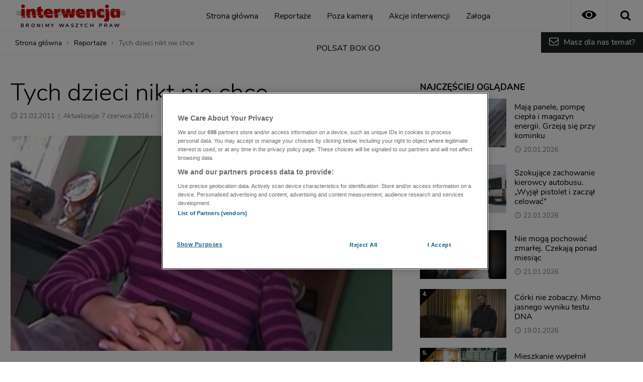

--- FILE ---
content_type: text/html
request_url: https://interwencja.polsatnews.pl/reportaz/2011-02-21/tych-dzieci-nikt-nie-chce_910329/
body_size: 9328
content:
<!doctype html>
<html lang="pl" class="no-js">
<head>
	<meta charset="UTF-8">
	<meta name="viewport" content="width=device-width, initial-scale=1.0">
	<meta http-equiv="X-UA-Compatible" content="ie=edge">
	
    
		
		

		            
	<title>Tych dzieci nikt nie chce - Interwencja</title>
	<meta name="description" content="S&#261; ich tysi&#261;ce. Dzieci z pora&#380;eniem m&oacute;zgowym, Zespo&#322;em Downa, czy inn&#261; nieuleczaln&#261; chorob&#261; maj&#261; w Polsce minimalne szanse na adopcj&#281;. Cho&#263; maj&#261; wielkie serca, a mi&#322;o&#347;&#263; jest bezgraniczna, to &#380;yj&#261; w samotno&#347;ci.">
	<meta name="author" content="https://www.facebook.com/InterwencjaPolsat/">
		<meta property="og:site_name" content="interwencja.polsatnews.pl">
	<meta property="og:type" content="article">
	<meta property="og:locale" content="pl_PL">
	<meta property="article:author" content="https://www.facebook.com/InterwencjaPolsat/">
	<meta property="article:publisher" content="https://www.facebook.com/InterwencjaPolsat/">

	<meta name="twitter:card" content="summary_large_image">
	<meta name="twitter:site" content="@Interwencja">
	<meta name="twitter:url" property="og:url" content="https://interwencja.polsatnews.pl/reportaz/2011-02-21/tych-dzieci-nikt-nie-chce_910329/">
	<meta name="twitter:title" property="og:title" content="Tych dzieci nikt nie chce - Interwencja">
	<meta name="twitter:description" property="og:description" content="S&#261; ich tysi&#261;ce. Dzieci z pora&#380;eniem m&oacute;zgowym, Zespo&#322;em Downa, czy inn&#261; nieuleczaln&#261; chorob&#261; maj&#261; w Polsce minimalne szanse na adopcj&#281;. Cho&#263; maj&#261; wielkie serca, a mi&#322;o&#347;&#263; jest bezgraniczna, to &#380;yj&#261; w samotno&#347;ci.">
	<meta name="twitter:image" property="og:image" content="https://ipla.pluscdn.pl/dituel/cp/j8/j8ss9qk93gyn3w4scrnapsfu87spchn3.jpg">

	<link rel="canonical" href="https://interwencja.polsatnews.pl/reportaz/2011-02-21/tych-dzieci-nikt-nie-chce_910329/">


    <link rel="apple-touch-icon" sizes="180x180" href="/apple-touch-icon.png">
	<link rel="icon" type="image/png" sizes="32x32" href="/favicon-32x32.png">
	<link rel="icon" type="image/png" sizes="16x16" href="/favicon-16x16.png">
	<link rel="manifest" href="/site.webmanifest">
	<link rel="mask-icon" href="/safari-pinned-tab.svg" color="#d10000">
	<meta name="msapplication-TileColor" content="#000000">
	<meta name="theme-color" content="#d10000">

	<link href="/templates/interwencja2019/build/css/style.css?v=1.7.6" rel="stylesheet">
	
	<script>
		try {
			document.documentElement.classList.remove('no-js');
        	if (localStorage.getItem('wcag')) {
				document.documentElement.classList.add('is--wcag');
				document.querySelector('meta[name=theme-color]').content = '#000';
			}
		} catch (e) { }
	</script>
			<script src="https://cdn.cookielaw.org/scripttemplates/otSDKStub.js" type="text/javascript" charset="UTF-8" data-domain-script="19fb74bd-d92c-4fe8-892b-3968345baba9"></script>
		<script type="text/javascript">function OptanonWrapper(){}</script>
    	<script src="/templates/interwencja2019/build/js/app.js?v=1.7.1" defer></script>
	<script src="/templates/interiaStats/interwencja2019/interiaStats.js" defer></script>
	
	    <!-- (C)2000-2015 Gemius SA - gemiusTraffic / ver 11.1 / Podstrony -->
	<script type="text/javascript">
		<!--//--><![CDATA[//><!--
		var pp_gemius_identifier = new String('..frOThrAMcNIztN9.DPqJewXhwgY7rlx6Rr.q.BBPH._7');
		//--><!]]>
	</script>
    	<script type="text/javascript" src="//gapl.hit.gemius.pl/xgemius.js" defer></script>
	<!-- GPrism -->
	<script>
		<!--//--><![CDATA[//><!--
		var gemius_identifier = 'zPBF1irDYdxKyLmxbrwTbceAHWxk58bDumF1fP.fwz3.A7';
		        var gemius_extraparameters = new Array("p=Reportaż/Tych_dzieci_nikt_nie_chce");
        
		// lines below shouldn't be edited
		function gemius_pending(i) { window[i] = window[i] || function() {var x = window[i+'_pdata'] = window[i+'_pdata'] || []; x[x.length]=arguments;};};
		gemius_pending('gemius_hit'); gemius_pending('gemius_event'); gemius_pending('pp_gemius_hit'); gemius_pending('pp_gemius_event');
		(function(d,t) {try {var gt=d.createElement(t),s=d.getElementsByTagName(t)[0],l='http'+((location.protocol=='https:')?'s':''); gt.setAttribute('async','async');
		gt.setAttribute('defer','defer'); gt.src=l+'://pro.hit.gemius.pl/gemius.js'; s.parentNode.insertBefore(gt,s);} catch (e) {}})(document,'script');		//--><!]]>
	</script>

	<script>
		(function(i,s,o,g,r,a,m){i['GoogleAnalyticsObject']=r;i[r]=i[r]||function(){
			(i[r].q=i[r].q||[]).push(arguments)},i[r].l=1*new Date();a=s.createElement(o),
			m=s.getElementsByTagName(o)[0];a.async=1;a.src=g;m.parentNode.insertBefore(a,m)
		})(window,document,'script','//www.google-analytics.com/analytics.js','ga');

		ga('create', 'UA-69006927-1', 'auto');
		ga('send', 'pageview');	</script>

	
	
    <!-- Google Tag Manager -->
<script>(function(w,d,s,l,i){w[l]=w[l]||[];w[l].push({'gtm.start':
new Date().getTime(),event:'gtm.js'});var f=d.getElementsByTagName(s)[0],
j=d.createElement(s),dl=l!='dataLayer'?'&l='+l:'';j.async=true;j.src=
'https://www.googletagmanager.com/gtm.js?id='+i+dl;f.parentNode.insertBefore(j,f);
})(window,document,'script','dataLayer','GTM-KFX6SHX8');</script>
<!-- End Google Tag Manager -->
</head>
<body data-page="target">
<!-- Google Tag Manager (noscript) -->
<noscript><iframe src="https://www.googletagmanager.com/ns.html?id=GTM-KFX6SHX8"
height="0" width="0" style="display:none;visibility:hidden"></iframe></noscript>
<!-- End Google Tag Manager (noscript) -->
	
	<div id="fb-root"></div>
	<script>(function(d, s, id) {
		var js, fjs = d.getElementsByTagName(s)[0];
		if (d.getElementById(id)) return;
		js = d.createElement(s); js.id = id; js.defer = !0;
		js.src = 'https://connect.facebook.net/pl_PL/sdk.js#xfbml=1&version=v3.2&autoLogAppEvents=1';
		fjs.parentNode.insertBefore(js, fjs);
	}(document, 'script', 'facebook-jssdk'));</script>

	
	<input type="checkbox" class="search-form__state" id="search_state" autocomplete="off">
	<input type="checkbox" class="header__state" id="header_state" autocomplete="off">
	<header class="header" id="header">
		<div class="header__row header__row--top">
        	<div class="header__logo logo">
	<a class="logo__link" href="/">
		<!--[if gte IE 9]><!--><img class="logo__img" src="/templates/interwencja2019/build/gfx/logov2.svg" onerror="this.onerror=null;this.src='/templates/interwencja2019/build/gfx/logo.png'" alt="Interwencja" width="218" height="32"><!--<![endif]-->
		<!--[if lt IE 9]><img class="logo__img" src="/templates/interwencja2019/build/gfx/logov2.png" alt="Interwencja" width="218" height="32"><![endif]-->
		<span class="logo__text">Bronimy Waszych Praw</span>
	</a>
</div>

<button class="header__button header__button--wcag icon-eye-6" title="Włącz tryb kontrastowy"><span class="sr-only">Tryb kontrastowy</span></button>
<label class="header__button header__button--menu icon-menu" for="header_state" tabindex="0" title="Otwórz menu"><span class="sr-only">Menu</span></label>
<label class="header__button header__button--search icon-search" for="search_state" tabindex="0" title="Otwórz wyszukiwarkę"><span class="sr-only">Wyszukiwarka</span></label>
		</div>
		<div class="header__row header__row--bottom">
			



<form data-action="https://interwencja.polsatnews.pl/wyszukiwarka/" class="search-form" id="search-form">
	<div class="search-form__box">
    			<input class="search-form__input is--placeholder-shown" type="search" name="text" placeholder="Wpisz szukane słowo" autocapitalize="none" autocomplete="off">
		<ul class="search-form__results"></ul>
        <button class="search-form__reset icon-cancel-5" type="reset" title="Wyczyść"><span class="sr-only">Wyczyść</span></button>
		<button class="search-form__button icon-search" type="submit" title="Szukaj"><span class="sr-only">Szukaj</span></button>
	</div>
	<label class="search-form__close icon-cancel-5" for="search_state" tabindex="0"><span class="sr-only">Zamknij wyszukiwarkę</span></label>
</form>

<nav class="header__nav nav nav--main">
	<ul class="nav__items">
        		<li class="nav__item">
			<a class="nav__link" href="/">Strona główna</a>
		</li>
			<li class="nav__item">
			<a class="nav__link" href="https://interwencja.polsatnews.pl/reportaze/">Reportaże</a>
		</li>
			<li class="nav__item">
			<a class="nav__link" href="https://interwencja.polsatnews.pl/poza-kamera/">Poza kamerą</a>
		</li>
			<li class="nav__item">
			<a class="nav__link" href="https://interwencja.polsatnews.pl/akcje/">Akcje interwencji</a>
		</li>
			<li class="nav__item">
			<a class="nav__link" href="https://interwencja.polsatnews.pl/zaloga/">Załoga</a>
		</li>
			<li class="nav__item">
			<a class="nav__link" href="https://polsatboxgo.pl/wideo/interwencja/5027280/autoplay" rel="noopener noreferrer" target="_blank">POLSAT BOX GO</a>
		</li>
		</ul>
</nav>

<a class="header__hdr-phone hdr-phone" href="tel:225144126">
	<div class="hdr-phone__icon icon-mobile-4"></div>
	<div class="hdr-phone__txt">(22) 514 41 26</div>
</a>

<div class="header__platform platform">
	<a class="platform__link icon-mail" href="https://interwencja.polsatnews.pl/wrzutnia/">Masz dla nas temat?</a>
</div>

<div class="hdr-info">
	<ul class="hdr-info__items">
		<li class="hdr-info__item">
			<div class="hdr-info__icon hdr-info__icon--polsat"></div>
			<div class="hdr-info__txt">
				Oglądaj w TV od
				<span class="hdr-info__txt-xl">poniedziałku <br>do piątku godz. 16:15</span>
				<span class="hdr-info__txt-sm">pon. do pt. o 16:15</span>
			</div>
		</li>
        <li class="hdr-info__item">
        	<a class="hdr-info__link" href="mailto:interwencja@polsat.com.pl">
        		<div class="hdr-info__icon hdr-info__icon--mail icon-mail"></div>
        		<div class="hdr-info__txt">interwencja@polsat.com.pl</div>
        	</a>
        </li>
		<li class="hdr-info__item">
			<a class="hdr-info__link" href="tel:225144126">
				<div class="hdr-info__icon icon-mobile-4"></div>
				<div class="hdr-info__txt">Zadzwoń do nas <br>(22) 514 41 26</div>
			</a>
		</li>
	</ul>
</div>
		</div>
	</header>

	<div class="container" id="container">
		<div class="container__row">
			<div class="container__col container__col--wide">
				<div class="breadcrumb">
	<ul class="breadcrumb__list">
		<li class="breadcrumb__item">
			<a class="breadcrumb__link" href="/">Strona główna</a>
		</li>
		<li class="breadcrumb__item">
			<a class="breadcrumb__link" href="https://interwencja.polsatnews.pl/reportaze/">Reportaże</a>
		</li>
		<li class="breadcrumb__item">
			<a class="breadcrumb__link">Tych dzieci nikt nie chce</a>
		</li>
	</ul>
</div>
			</div>
		</div>
		<div class="container__row">
			<div class="container__col container__col--main">
				

<main class="section">
	<div class="section__inner">

		
        
        
        		
		<article class="news news--target" data-id="910329">
			<header class="news__header">
				<h1 class="news__title">Tych dzieci nikt nie chce</h1>
				<div class="news__info">
					<time class="news__time" datetime="2011-02-21 14:21">21.02.2011</time>
					<time class="news__time news__time--update" datetime="2016-06-07 13:55">Aktualizacja: 7 czerwca 2016 r.</time>				</div>

				    
    
	
			</header>

				
	
    	
			<figure class="news__figure">
			<img class="news__img" src="https://ipla.pluscdn.pl/dituel/cp/j8/j8ss9qk93gyn3w4scrnapsfu87spchn3.jpg" srcset="https://ipla.pluscdn.pl/dituel/cp/j8/j8ss9qk93gyn3w4scrnapsfu87spchn3.jpg 740w, https://ipla.pluscdn.pl/dituel/cp/cp/cprfg66wbr8955kahaad5wyghof12m54.jpg 360w" sizes="(max-width: 480px) 120px, 740px" alt="Tych dzieci nikt nie chce">
		</figure>
    
			<div class="news__content">

                
	
	
	<nav class="news__share nav nav--share sticky" data-url="https://interwencja.polsatnews.pl/reportaz/2011-02-21/tych-dzieci-nikt-nie-chce_910329/" data-title="Tych dzieci nikt nie chce">
		<ul class="nav__items">
			<li class="nav__item nav__item--facebook">
				<a class="nav__link" href="https://www.facebook.com/sharer.php?u=https://interwencja.polsatnews.pl/reportaz/2011-02-21/tych-dzieci-nikt-nie-chce_910329/" target="_blank" rel="noreferrer noopener">Facebook</a>
			</li>
			<li class="nav__item nav__item--twitter">
				<a class="nav__link" href="https://twitter.com/intent/tweet?text=Tych+dzieci+nikt+nie+chce%0Ahttps://interwencja.polsatnews.pl/reportaz/2011-02-21/tych-dzieci-nikt-nie-chce_910329/" target="_blank" rel="noreferrer noopener">Twitter</a>
			</li>
			<li class="nav__item nav__item--wykop">
				<a class="nav__link" href="https://www.wykop.pl/dodaj/link/?title=Tych+dzieci+nikt+nie+chce&url=https://interwencja.polsatnews.pl/reportaz/2011-02-21/tych-dzieci-nikt-nie-chce_910329/" target="_blank" rel="noreferrer noopener">Wykop</a>
			</li>
		</ul>
	</nav>

				<div class="news__preview">
					<p>
						Są ich tysiące. Dzieci z porażeniem mózgowym, Zespołem Downa, czy inną nieuleczalną chorobą mają w Polsce minimalne szanse na adopcję. Choć mają wielkie serca, a miłość jest bezgraniczna, to żyją w samotności.
					</p>
				</div>

				<div class="news__description">

                        
					<div class="txt">- Obecnie mamy dwoje dzieci, kt&oacute;re nie mogą znaleźć rodziny. Amelia ma 9 miesięcy. Cały czas leży, jest pod kontrolą lekarzy: audiologa, okulisty, laryngologa, kardiologa i ortoped&oacute;w - wylicza Dorota Polańska, dyrektor Interwencyjnej Plac&oacute;wki Opiekuńczej w Otwocku.<br /><br />- Ludziom nie mieści się w głowie, że można chcieć wychowywać, dbać i kochać dziecko niepełnosprawne - dodaje Beata Zielińska, kt&oacute;ra wychowuje dziecko z zespołem Downa. <script type="text/javascript"></script> <script type="text/javascript"></script> <script type="text/javascript"></script> <a id="skipAdnews" name="skipAdnews">&nbsp;</a><br /><br />- Wiem, ze ludzie się boją. Mam taką chorobę, że często łamią mi się kości, nawet z błahych powod&oacute;w. Cały czas mam jednak nadzieję - m&oacute;wi Natalia Sobota, kt&oacute;ra od 6 lat szuka rodziny zastępczej.<br /><br />Niepełnosprawnych maluszk&oacute;w i nieco starszych dzieci w zakładach opiekuńczo-leczniczych dziś w Polsce nikt nie chce. Żaden rodzic zastępczy ani adopcyjny.<br /><br />- Małżonkowie, kt&oacute;rzy przychodzą do ośrodka deklarują, że przyjmą chore dziecko, jeżeli tę chorobę można wyleczyć. Trwała niepełnosprawność zniechęca. Takie dzieci mają bardzo nikłe szanse na adopcję. Większość trafia do adopcji zagranicznej - opowiada Monika Jagodzińska, dyrektor Ośrodka Adopcyjno-Opiekuńczego Towarzystwa Przyjaci&oacute;ł Dzieci w Warszawie.<br /><br />Do Interwencyjnej Plac&oacute;wki Opiekuńczej w Otwocku pod Warszawą trafiają nawet 2-3 dniowe dzieci porzucone przez matki w szpitalach, oknach życia i skierowane przez sądy z powodu np. przemocy rodzinnej. <br /><br />- W tej chwili w plac&oacute;wce nie ma ani jednego dziecka, kt&oacute;rego mama podczas ciąży była choć raz u ginekologa - m&oacute;wi Dorota Polańska, dyrektor Interwencyjnej Plac&oacute;wki Opiekuńczej w Otwocku.<br /><br />Większość dzieci z tej plac&oacute;wki trafia do adopcji lub wraca do rodzin biologicznych.<br /><br />Dwa procent z nich przechodzi do plac&oacute;wek, w kt&oacute;rych leczone są dalej. <br /><br />- Jest u nas dziewczynka, kt&oacute;rej poszukiwania rodziny adopcyjnej na terenie Polski zakończyły się fiaskiem. Teraz poszukiwani są dla niej rodzice poza granicami kraju. Dziewczynka obciążona jest zespołem FAS. Jej matka jest uzależniona od alkoholu, piła podczas ciąży - m&oacute;wi Dorota Polańska, dyrektor Interwencyjnej Plac&oacute;wki Opiekuńczej w Otwocku.<br /><br />60 procent dzieci znajduje rodzic&oacute;w adopcyjnych za granicą. W Polsce - średnio 3 tysiące rocznie. Pozostałe czekają latami. Czasami nie znajdują ich nigdy. <br /><br />- Niechciane dzieci, to dzieci nieuleczalnie chore, o bardzo "złym pochodzeniu", kt&oacute;re mają więcej niż pięć lat i liczne rodzeństwo - informuje Monika Jagodzińska, dyrektor Ośrodka Adopcyjno-Opiekuńczego Towarzystwa Przyjaci&oacute;ł Dzieci w Warszawie.<br /><br />- Przyjęliśmy to dziecko z zespołem Downa. Z czasem okazało się, że Zbyszek jest dzieckiem dotkniętym autyzmem, niepełnosprawnością ruchową, a przede wszystkim zespołem FAS, czyli płodowego zespołu poalkoholowego - wylicza Beata Zielińska, kt&oacute;ra wychowuje Zbyszka.<br /><br />Dziecko "czekało" na nowych rodzic&oacute;w aż trzy lata. I znalazło, choć oboje, to też osoby niepełnosprawne. Mama - od urodzenia niewidoma, tato - niedowidzący. Zbyszek chodzi do szkoły specjalnej, w domu ma zajęcia z logopedą.<br /><br />- Zbyszek nie m&oacute;wi, tylko nam sygnalizuje, że czegoś chce lub nie chce. Potrafi wydawać dźwięki, kt&oacute;re przypominają słowo "mama" i tyle - m&oacute;wi Magdalena Owczarek, logopeda, kt&oacute;ra pracuje ze Zbyszkiem.<br /><br />- Nam odm&oacute;wiono adopcji zdrowego dziecka. Utrwalono nas w przekonaniu, że zdrowe dzieci zasługują na zdrowych rodzic&oacute;w - m&oacute;wi Beata Zielińska, kt&oacute;ra wychowuje Zbyszka.*<br /><br />* <em>skr&oacute;t materiału</em><br /><br /><strong>Reporter: Adam Bogoryja-Zakzrewski</strong><br /><br /><a href="mailto:abogoryja@polsat.com.pl"><strong><span style="text-decoration: underline;"><span style="color: #0000ff;">abogoryja@polsat.com.pl</span></span></strong></a> <br /><br /><span class="txt">(Telewizja Polsat)</span></div> 

				</div>

								
							<div id="fb-root"></div>
		<script>
			(function (d, s, id) {
				var js, fjs = d.getElementsByTagName(s)[0];
				if (d.getElementById(id)) return;
				js = d.createElement(s); js.id = id; js.defer = 1;
				js.src = "//connect.facebook.net/pl_PL/sdk.js#xfbml=1&version=v3.0&appId=338899042819974";
				fjs.parentNode.insertBefore(js, fjs);
			}(document, 'script', 'facebook-jssdk'));
		</script>
		<script type="text/javascript">
			window.___gcfg = {lang: 'pl'};
			(function() {
			var po = document.createElement('script'); po.type = 'text/javascript'; po.async = 1; po.defer = 1;
			po.src = 'https://apis.google.com/js/platform.js';
			var s = document.getElementsByTagName('script')[0]; s.parentNode.insertBefore(po, s);
			})();
		</script>
		<script async defer src="//platform.instagram.com/en_US/embeds.js"></script>
		<script async defer src="//platform.twitter.com/widgets.js" charset="utf-8"></script>
			<script class="viewCountData" type="application/json">
			{
				"action": "/icm/",
				"module_id": "OTgyNg==",
				"ELEMENT_ID": 910329,
				"FK_ELEMENT_TYPES_ID": 3
			}
		</script>
	
			</div>
		</article>

	</div>
</main>
			</div>
			<div class="container__col container__col--aside">
				<aside class="section section--hr">
	<div class="section__inner">
		<header class="section__header">
			<h3 class="section__title">Najczęściej oglądane</h3>
		</header>

		<div class="news-list news-list--popular news-list--lazy-load is--loading" data-url="https://interwencja.polsatnews.pl/in19-ajax-rekomendowane-json-reportaz_8967/" data-limit="5" data-target=".news-list__target">
			<div class="news-list__target">
<article class="news"><span class="news__link"><figure class="news__figure"></figure><header class="news__header"><h2 class="news__title">XXXX XXXXXXX XXXXXX XX XXX XXX XXXX XXXX XXXXX</h2><div class="news__more">&nbsp;</div></header></span></article><article class="news"><span class="news__link"><figure class="news__figure"></figure><header class="news__header"><h2 class="news__title">XXX XXXX X XXXXXXX XXXXXXXX XXXXXXX X XXXXX</h2><div class="news__more">&nbsp;</div></header></span></article><article class="news"><span class="news__link"><figure class="news__figure"></figure><header class="news__header"><h2 class="news__title">XXXX XXXXXXX XXXXXX XX XXX XXX XXXX XXXX XXXXX</h2><div class="news__more">&nbsp;</div></header></span></article><article class="news"><span class="news__link"><figure class="news__figure"></figure><header class="news__header"><h2 class="news__title">XXX XXXX X XXXXXXX XXXXXXXX XXXXXXX X XXXXX</h2><div class="news__more">&nbsp;</div></header></span></article><article class="news"><span class="news__link"><figure class="news__figure"></figure><header class="news__header"><h2 class="news__title">XXXX XXXXXXX XXXXXX XX XXX XXX XXXX XXXX XXXXX</h2><div class="news__more">&nbsp;</div></header></span></article>			</div>

			<div class="news-list__button">
				<a class="button button--arrow-right" href="https://interwencja.polsatnews.pl/reportaze-najpopularniejsze/">Więcej</a>
			</div>
		</div>

	</div>
</aside><aside class="section section--host">
	<div class="section__inner">
		
		<div class="contact">
			<div class="contact__box">
				<div class="contact__icon icon-mail"></div>
				<h3 class="contact__title">
					Masz dla nas temat?
				</h3>
				<p class="contact__txt">
					Jeśli potrzebujesz pomocy, opisz problem naszym reporterom
				</p>
				<a class="contact__button button button--arrow-right" href="https://interwencja.polsatnews.pl/wrzutnia/">Napisz do nas</a>
			</div>
			<div class="contact__box">
			</div>
		</div>

	</div>
</aside><aside class="section">
	<div class="section__inner">
		<div class="fb-page" data-href="https://www.facebook.com/InterwencjaPolsat/" data-small-header="false" data-width="500" data-adapt-container-width="true" data-hide-cover="false" data-show-facepile="false"><blockquote cite="https://www.facebook.com/InterwencjaPolsat/" class="fb-xfbml-parse-ignore"><a href="https://www.facebook.com/InterwencjaPolsat/">Interwencja Telewizja Polsat</a></blockquote></div>
	</div>
</aside>
			</div>
		</div>
		<div class="container__row">
			<div class="container__col container__col--wide container__col--wide-end">
				
			</div>
		</div>
	</div>

	<footer class="footer">
		<div class="inside inside--footer">
			<div class="footer__logos logos">
	<a class="logos__item" href="https://www.polsat.pl/"><img class="logos__img lazy-load" data-src="https://www.polsat.pl/bin/b5cfd0d2e7e1a65e0c6c7241d10c3b1e.svg" onerror="this.onerror=null;this.src='https://www.polsat.pl/image/mini/2100684.png'" alt="Polsat" width="56" height="56"></a><a class="logos__item" href="https://www.polsat1.pl/"><img class="logos__img lazy-load" data-src="https://www.polsat.pl/bin/1c450ee65d098e5c859cfde70d32953d/logo_polsat1.svg" onerror="this.onerror=null;this.src='https://www.polsat.pl/image/mini/2100703.png'" alt="Polsat 1" width="56" height="56"></a><a class="logos__item" href="https://www.polsat2.pl/"><img class="logos__img lazy-load" data-src="https://www.polsat.pl/bin/68509aa6b858c53010b5fda8fc174069.svg" onerror="this.onerror=null;this.src='https://www.polsat.pl/image/mini/2100699.png'" alt="Polsat 2" width="56" height="56"></a><a class="logos__item" href="https://www.superpolsat.pl/"><img class="logos__img lazy-load" data-src="https://www.polsat.pl/bin/13665d222ede8a0c5bfd4187d1c93a0a.svg" onerror="this.onerror=null;this.src='https://www.polsat.pl/image/mini/2100728.png'" alt="Super Polsat" width="56" height="56"></a><a class="logos__item" href="https://www.polsatnews.pl/"><img class="logos__img lazy-load" data-src="https://www.polsat.pl/bin/87c60c3c9569725a5699c7ff083bb04a.svg" onerror="this.onerror=null;this.src='https://www.polsat.pl/image/mini/2101442.png'" alt="Polsat News" width="56" height="56"></a><a class="logos__item" href="https://www.polsat.pl/program-tv/#polsatnewspolityka"><img class="logos__img lazy-load" data-src="https://www.polsat.pl/bin/35195d167d08ac7ce7066bf8540bbdd2.svg" onerror="this.onerror=null;this.src='https://www.polsat.pl/image/mini/2388554.svg'" alt="Polsat News Polityka" width="56" height="56"></a><a class="logos__item" href="https://www.polsatnews.pl/program-tv/"><img class="logos__img lazy-load" data-src="https://www.polsat.pl/bin/c9c94593832a141923bc7c85dea3bcdf.svg" onerror="this.onerror=null;this.src='https://www.polsat.pl/image/mini/2100717.png'" alt="Polsat News 2" width="56" height="56"></a><a class="logos__item" href="https://www.polsatfilm.pl/"><img class="logos__img lazy-load" data-src="https://www.polsat.pl/bin/89e7119dda36d47ebcef5af33f94db0e.svg" onerror="this.onerror=null;this.src='https://www.polsat.pl/image/mini/2101473.png'" alt="Polsat Film" width="56" height="56"></a><a class="logos__item" href="https://www.polsatplay.pl/"><img class="logos__img lazy-load" data-src="https://www.polsat.pl/bin/3246759370372edd6cf07441d530d8e5.svg" onerror="this.onerror=null;this.src='https://www.polsat.pl/image/mini/2101471.png'" alt="Polsat Play" width="56" height="56"></a><a class="logos__item" href="https://www.polsatcafe.pl/"><img class="logos__img lazy-load" data-src="https://www.polsat.pl/bin/20c8a142d5cbff8b3ba1ec9ccf9711f2.svg" onerror="this.onerror=null;this.src='https://www.polsat.pl/image/mini/2101472.png'" alt="Polsat Caf&eacute;" width="56" height="56"></a><a class="logos__item" href="https://www.polsatdoku.pl/"><img class="logos__img lazy-load" data-src="https://www.polsat.pl/bin/e9c7a0b613bce0206bfad031ea9422c9.svg" onerror="this.onerror=null;this.src='https://www.polsat.pl/image/mini/2100702.png'" alt="Polsat Doku" width="56" height="56"></a><a class="logos__item" href="https://www.polsatseriale.pl/"><img class="logos__img lazy-load" data-src="https://www.polsat.pl/bin/47576608e248a998fe12d6fdb9bd734f.svg" onerror="this.onerror=null;this.src='https://www.polsat.pl/image/mini/2100721.png'" alt="Polsat Seriale" width="56" height="56"></a><a class="logos__item" href="https://www.polsat.pl/program-tv/#polsatrodzina"><img class="logos__img lazy-load" data-src="https://www.polsat.pl/bin/fb1c6c78300030738b8e2eeb9fd5a04e.svg" onerror="this.onerror=null;this.src='https://www.polsat.pl/image/mini/2100720.png'" alt="Polsat Rodzina" width="56" height="56"></a><a class="logos__item" href="https://www.polsatgames.pl"><img class="logos__img lazy-load" data-src="https://www.polsat.pl/bin/43ea6cd00ad3cc518007abfe9489f7ff.svg" onerror="this.onerror=null;this.src='https://www.polsat.pl/image/mini/2101470.png'" alt="Polsat Games" width="56" height="56"></a><a class="logos__item" href="https://www.polsatsport.pl/"><img class="logos__img lazy-load" data-src="https://www.polsat.pl/bin/515b5e39a6ebc68000d431fe794d4f36.svg" onerror="this.onerror=null;this.src='https://www.polsat.pl/image/mini/2413280.svg'" alt="Polsat Sport 1" width="56" height="56"></a><a class="logos__item" href="https://www.polsatsport.pl/program-telewizyjny/"><img class="logos__img lazy-load" data-src="https://www.polsat.pl/bin/5b3b83698f1f818430213fd79f8ba928.svg" onerror="this.onerror=null;this.src='https://www.polsat.pl/image/mini/2413278.svg'" alt="Polsat Sport 2" width="56" height="56"></a><a class="logos__item" href="https://www.polsatsport.pl/program-telewizyjny/"><img class="logos__img lazy-load" data-src="https://www.polsat.pl/bin/4484a58cd62fb220ee0d66619303e7f5.svg" onerror="this.onerror=null;this.src='https://www.polsat.pl/image/mini/2413294.svg'" alt="Polsat Sport 3" width="56" height="56"></a><a class="logos__item" href="http://www.polsatsport.pl/program-telewizyjny/"><img class="logos__img lazy-load" data-src="https://www.polsat.pl/bin/24c4e9db43eaa6f66b86da462e0134e0.svg" onerror="this.onerror=null;this.src='https://www.polsat.pl/image/mini/2100726.png'" alt="Polsat Sport Fight" width="56" height="56"></a><a class="logos__item" href="https://www.tv4.pl/"><img class="logos__img lazy-load" data-src="https://www.polsat.pl/bin/f78eb6c750cc366dccb798d10503958a.svg" onerror="this.onerror=null;this.src='https://www.polsat.pl/image/mini/2388581.svg'" alt="TV4" width="56" height="56"></a><a class="logos__item" href="https://www.tv6.com.pl/"><img class="logos__img lazy-load" data-src="https://www.polsat.pl/bin/c300bfc22e09b211ecc7e94f3cb415df.svg" onerror="this.onerror=null;this.src='https://www.polsat.pl/image/mini/2388582.svg'" alt="TV6" width="56" height="56"></a><a class="logos__item" href="https://www.fokus.tv/"><img class="logos__img lazy-load" data-src="https://www.polsat.pl/bin/0cbbb9ff215dcc3810ab09318e4bd4b2.svg" onerror="this.onerror=null;this.src='https://www.polsat.pl/image/mini/2100999.png'" alt="Fokus TV" width="56" height="56"></a><a class="logos__item" href="https://www.nowa.tv/"><img class="logos__img lazy-load" data-src="https://www.polsat.pl/bin/eec2262cb0ed20d1906ec33044a52486.svg" onerror="this.onerror=null;this.src='https://www.polsat.pl/image/mini/0.jpg'" alt="Nowa TV" width="56" height="56"></a><a class="logos__item" href="https://www.wydarzenia24.pl/"><img class="logos__img lazy-load" data-src="https://www.polsat.pl/bin/d0c62d18f16c7920f0a68345361b74fa.svg" onerror="this.onerror=null;this.src='https://www.polsat.pl/image/mini/2388556.svg'" alt="Wydarzenia 24" width="56" height="56"></a><a class="logos__item" href="https://www.polsatmusic.pl/"><img class="logos__img lazy-load" data-src="https://www.polsat.pl/bin/6282ca2c48eefdf1e8e0f1c627554e71.svg" onerror="this.onerror=null;this.src='https://www.polsat.pl/image/mini/2101000.png'" alt="Polsat Music" width="56" height="56"></a><a class="logos__item" href="http://www.ci-polsat.pl/"><img class="logos__img lazy-load" data-src="https://www.polsat.pl/bin/412fbada10097424bf6f33304612817e.svg" onerror="this.onerror=null;this.src='https://www.polsat.pl/image/mini/2100701.png'" alt="Polsat CI" width="56" height="56"></a><a class="logos__item" href="https://www.eska.tv/"><img class="logos__img lazy-load" data-src="https://www.polsat.pl/bin/a8b5832999ae6aa4525e700f65342945.svg" onerror="this.onerror=null;this.src='https://www.polsat.pl/image/mini/2101478.png'" alt="Eska TV" width="56" height="56"></a><a class="logos__item" href="http://www.discopolomusic.pl/"><img class="logos__img lazy-load" data-src="https://www.polsat.pl/bin/95b78401d36021910dd56bf6a344e117.svg" onerror="this.onerror=null;this.src='https://www.polsat.pl/image/mini/2101457.png'" alt="Disco Polo Music" width="56" height="56"></a><a class="logos__item" href="https://www.polotv.pl/"><img class="logos__img lazy-load" data-src="https://www.polsat.pl/bin/8ecc4c5b4e640fa9a2aa87570fad90a9.svg" onerror="this.onerror=null;this.src='https://www.polsat.pl/image/mini/2101458.png'" alt="Polo TV" width="56" height="56"></a><a class="logos__item" href="https://www.voxmusic.tv/"><img class="logos__img lazy-load" data-src="https://www.polsat.pl/bin/489234177faebe3c81a6dab0f7885ae6.svg" onerror="this.onerror=null;this.src='https://www.polsat.pl/image/mini/2101082.png'" alt="VOX Music TV" width="56" height="56"></a><a class="logos__item" href="https://www.tvokazje.pl"><img class="logos__img lazy-load" data-src="https://www.polsat.pl/bin/08c6060c650ddd263057173fb0114798.svg" onerror="this.onerror=null;this.src='https://www.polsat.pl/image/mini/2101086.png'" alt="TV Okazje" width="56" height="56"></a>

</div>

<nav class="footer__nav nav nav--footer">
	<ul class="nav__items">
	    		<li class="nav__item">
			<a class="nav__link blank" href="https://interwencja.polsatnews.pl/bin/34fdf75401294c47302422dee40ca454/REGULAMIN_SERWISU_WWW_INTERWENCJA_POLSATNEWS.pdf" rel="noopener noreferrer" target="_blank">Regulamin</a>
		</li>
			<li class="nav__item">
			<a class="nav__link blank" href="https://www.polsat.pl/udogodnienia.pdf" rel="noopener noreferrer" target="_blank">Deklaracja dostępności cyfrowej</a>
		</li>
			<li class="nav__item">
			<a class="nav__link " href="https://www.polsat.pl/bin/f230912b987b83ffd9e0cd6b3b3b7a33/Polityka_Prywatnosci.pdf" rel="noopener noreferrer" target="_blank">Polityka prywatności</a>
		</li>
			<li class="nav__item">
			<a class="nav__link optanon-show-settings" href="javascript:void(0)">Ustawienia cookies</a>
		</li>
			<li class="nav__item">
			<a class="nav__link " href="http://www.polsatmedia.pl/" rel="noopener noreferrer" target="_blank">Reklama</a>
		</li>
		</ul>
    <div class="footer__copyrights">
        &copy; Polsat 2026
    </div>
</nav>

		</div>
	</footer>

		
				
	
	
	
		<!-- 6779 -->    <!-- Accessibility Code for "interwencja.polsatnews.pl" -->
<script>
/*
Want to customize your button? visit our documentation page:
https://login.equalweb.com/custom-button
*/
window.interdeal = {
    get sitekey (){ return "8c384242d84ee986ec733bc649b13040"} ,
    get domains(){
        return {
            "js": "https://cdn.equalweb.com/",
            "acc": "https://access.equalweb.com/" 
        }
    },
    "Position": "left",
    "Menulang": "PL",
    "draggable": true,
    "btnStyle": {
        "vPosition": [
            "80%",
            "80%" 
        ],
        "margin": [
            "0",
            "0" 
        ],
        "scale": [
            "0.5",
            "0.5" 
        ],
        "color": {
            "main": "#1c4bb6",
            "second": "#ffffff" 
        },
        "icon": {
            "outline": false,
            "outlineColor": "#ffffff",
            "type":  1 ,
            "shape": "circle" 
        }
    },

};

(function(doc, head, body){
    var coreCall             = doc.createElement('script');
    coreCall.src             = interdeal.domains.js + 'core/5.2.0/accessibility.js';
    coreCall.defer           = true;
    coreCall.integrity       = 'sha512-fHF4rKIzByr1XeM6stpnVdiHrJUOZsKN2/Pm0jikdTQ9uZddgq15F92kUptMnyYmjIVNKeMIa67HRFnBNTOXsQ==';
    coreCall.crossOrigin     = 'anonymous';
    coreCall.setAttribute('data-cfasync', true );
    body? body.appendChild(coreCall) : head.appendChild(coreCall);
})(document, document.head, document.body);
</script>
</body>
</html>

--- FILE ---
content_type: text/html;charset=ascii
request_url: https://interwencja.polsatnews.pl/icm/
body_size: -67
content:
<resp status="ok"/>

--- FILE ---
content_type: text/css
request_url: https://interwencja.polsatnews.pl/templates/interwencja2019/build/css/style.css?v=1.7.6
body_size: 15370
content:
/*! normalize.css v8.0.1 | MIT License | github.com/necolas/normalize.css */html{line-height:1.15;-webkit-text-size-adjust:100%}body{margin:0}main{display:block}h1{font-size:2em;margin:.67em 0}hr{box-sizing:content-box;height:0;overflow:visible}pre{font-family:monospace,monospace;font-size:1em}a{background-color:transparent}abbr[title]{border-bottom:none;text-decoration:underline;text-decoration:underline dotted}b,strong{font-weight:bolder}code,kbd,samp{font-family:monospace,monospace;font-size:1em}small{font-size:80%}sub,sup{font-size:75%;line-height:0;position:relative;vertical-align:baseline}sub{bottom:-.25em}sup{top:-.5em}img{border-style:none}button,input,optgroup,select,textarea{font-family:inherit;font-size:100%;line-height:1.15;margin:0}button,input{overflow:visible}button,select{text-transform:none}[type=button],[type=reset],[type=submit],button{-webkit-appearance:button}[type=button]::-moz-focus-inner,[type=reset]::-moz-focus-inner,[type=submit]::-moz-focus-inner,button::-moz-focus-inner{border-style:none;padding:0}[type=button]:-moz-focusring,[type=reset]:-moz-focusring,[type=submit]:-moz-focusring,button:-moz-focusring{outline:1px dotted ButtonText}fieldset{padding:.35em .75em .625em}legend{box-sizing:border-box;color:inherit;display:table;max-width:100%;padding:0;white-space:normal}progress{vertical-align:baseline}textarea{overflow:auto}[type=checkbox],[type=radio]{box-sizing:border-box;padding:0}[type=number]::-webkit-inner-spin-button,[type=number]::-webkit-outer-spin-button{height:auto}[type=search]{-webkit-appearance:textfield;outline-offset:-2px}[type=search]::-webkit-search-decoration{-webkit-appearance:none}::-webkit-file-upload-button{-webkit-appearance:button;font:inherit}details{display:block}summary{display:list-item}[hidden],template{display:none}
@font-face{font-family:Nunito;src:url(/templates/interwencja2019/build/font/nunito-bold-webfont.9adfa.eot);src:url(/templates/interwencja2019/build/font/nunito-bold-webfont.9adfa.eot?#iefix) format("embedded-opentype"),url(/templates/interwencja2019/build/font/nunito-bold-webfont.406d8.woff2) format("woff2"),url(/templates/interwencja2019/build/font/nunito-bold-webfont.e0ae0.woff) format("woff"),url(/templates/interwencja2019/build/font/nunito-bold-webfont.9ef0e.ttf) format("truetype"),url(/templates/interwencja2019/build/font/nunito-bold-webfont.29541.svg#nunitobold) format("svg");font-weight:700;font-style:normal;font-display:fallback}@font-face{font-family:Nunito;src:url(/templates/interwencja2019/build/font/nunito-italic-webfont.3dbd9.eot);src:url(/templates/interwencja2019/build/font/nunito-italic-webfont.3dbd9.eot?#iefix) format("embedded-opentype"),url(/templates/interwencja2019/build/font/nunito-italic-webfont.728dc.woff2) format("woff2"),url(/templates/interwencja2019/build/font/nunito-italic-webfont.f6550.woff) format("woff"),url(/templates/interwencja2019/build/font/nunito-italic-webfont.49e96.ttf) format("truetype"),url(/templates/interwencja2019/build/font/nunito-italic-webfont.fc74a.svg#nunitoitalic) format("svg");font-weight:400;font-style:italic;font-display:fallback}@font-face{font-family:Nunito;src:url(/templates/interwencja2019/build/font/nunito-light-webfont.58324.eot);src:url(/templates/interwencja2019/build/font/nunito-light-webfont.58324.eot?#iefix) format("embedded-opentype"),url(/templates/interwencja2019/build/font/nunito-light-webfont.a4f08.woff2) format("woff2"),url(/templates/interwencja2019/build/font/nunito-light-webfont.6a785.woff) format("woff"),url(/templates/interwencja2019/build/font/nunito-light-webfont.c75dc.ttf) format("truetype"),url(/templates/interwencja2019/build/font/nunito-light-webfont.a0024.svg#nunitolight) format("svg");font-weight:100;font-style:normal;font-display:fallback}@font-face{font-family:Nunito;src:url(/templates/interwencja2019/build/font/nunito-regular-webfont.82fff.eot);src:url(/templates/interwencja2019/build/font/nunito-regular-webfont.82fff.eot?#iefix) format("embedded-opentype"),url(/templates/interwencja2019/build/font/nunito-regular-webfont.74328.woff2) format("woff2"),url(/templates/interwencja2019/build/font/nunito-regular-webfont.31e2c.woff) format("woff"),url(/templates/interwencja2019/build/font/nunito-regular-webfont.d6f8f.ttf) format("truetype"),url(/templates/interwencja2019/build/font/nunito-regular-webfont.34d01.svg#nunitoregular) format("svg");font-weight:400;font-style:normal;font-display:fallback}@font-face{font-family:Interico;src:url(/templates/interwencja2019/build/font/interico.07aec.eot);src:url(/templates/interwencja2019/build/font/interico.07aec.eot#iefix) format("embedded-opentype"),url(/templates/interwencja2019/build/font/interico.5b6c2.woff) format("woff"),url(/templates/interwencja2019/build/font/interico.9b333.ttf) format("truetype"),url(/templates/interwencja2019/build/font/interico.7a7ff.svg#interico) format("svg");font-weight:400;font-style:normal;font-display:block}[class*=" icon-"]:before,[class^=icon-]:before{font-family:Interico,sans-serif;font-style:normal;font-weight:400;speak:none;display:inline-block;text-decoration:inherit;width:1em;margin-right:.2em;text-align:center;font-variant:normal;text-transform:none;line-height:1em;margin-left:.2em;-webkit-font-smoothing:antialiased;-moz-osx-font-smoothing:grayscale}.icon-stop-hand:before{content:"";display:inline-block;width:1em;height:1em;background-color:currentColor;-webkit-mask:url(/templates/interwencja2019/build/gfx/stop-hand.67ca5.svg) no-repeat center/contain;mask:url(/templates/interwencja2019/build/gfx/stop-hand.67ca5.svg) no-repeat center/contain;vertical-align:-.1em}.icon-wykop-ico:before{content:"\E800"}.icon-search:before{content:"\E816"}.icon-mail:before{content:"\E817"}.icon-ok:before{content:"\E827"}.icon-ok-circled:before{content:"\E828"}.icon-cancel:before{content:"\E82A"}.icon-cancel-circled:before{content:"\E82B"}.icon-home:before{content:"\E837"}.icon-eye:before{content:"\E83F"}.icon-trash-empty:before{content:"\E85D"}.icon-down-open:before{content:"\E87B"}.icon-left-open:before{content:"\E87C"}.icon-right-open:before{content:"\E87D"}.icon-up-open:before{content:"\E87E"}.icon-down-big:before{content:"\E87F"}.icon-left-big:before{content:"\E880"}.icon-right-big:before{content:"\E881"}.icon-up-big:before{content:"\E882"}.icon-play-circled2:before{content:"\E88C"}.icon-align-justify:before{content:"\E8A8"}.icon-search-1:before{content:"\E8C6"}.icon-mail-1:before{content:"\E8C8"}.icon-heart-empty-1:before{content:"\E8CA"}.icon-menu-1:before{content:"\E8D4"}.icon-cancel-1:before{content:"\E8D6"}.icon-cancel-circled-1:before{content:"\E8D7"}.icon-help-circled-1:before{content:"\E8E0"}.icon-info-1:before{content:"\E8E1"}.icon-info-circled-1:before{content:"\E8E2"}.icon-home-1:before{content:"\E8E4"}.icon-eye-1:before{content:"\E8E9"}.icon-clock-1:before{content:"\E925"}.icon-down-open-1:before{content:"\E936"}.icon-left-open-1:before{content:"\E937"}.icon-right-open-1:before{content:"\E938"}.icon-up-open-1:before{content:"\E939"}.icon-down-open-mini:before{content:"\E93A"}.icon-left-open-mini:before{content:"\E93B"}.icon-right-open-mini:before{content:"\E93C"}.icon-up-open-mini:before{content:"\E93D"}.icon-down-open-big:before{content:"\E93E"}.icon-left-open-big:before{content:"\E93F"}.icon-right-open-big:before{content:"\E940"}.icon-up-open-big:before{content:"\E941"}.icon-ccw-1:before{content:"\E952"}.icon-cw-1:before{content:"\E953"}.icon-arrows-ccw:before{content:"\E954"}.icon-cancel-2:before{content:"\E9D2"}.icon-home-2:before{content:"\E9E2"}.icon-eye-2:before{content:"\E9EE"}.icon-trash-2:before{content:"\EA1A"}.icon-menu-2:before{content:"\EA2A"}.icon-down-2:before{content:"\EA4F"}.icon-left-2:before{content:"\EA50"}.icon-right-2:before{content:"\EA51"}.icon-up-2:before{content:"\EA52"}.icon-down-small:before{content:"\EA57"}.icon-left-small:before{content:"\EA58"}.icon-right-small:before{content:"\EA59"}.icon-up-small:before{content:"\EA5A"}.icon-cancel-3:before{content:"\EAF0"}.icon-eye-3:before{content:"\EB00"}.icon-quote-left-1:before{content:"\EB07"}.icon-quote-right-1:before{content:"\EB08"}.icon-play-circle2:before{content:"\EB4D"}.icon-cancel-4:before{content:"\EB8A"}.icon-eye-4:before{content:"\EB90"}.icon-tag-4:before{content:"\EB91"}.icon-mobile-4:before{content:"\EBBF"}.icon-tablet-2:before{content:"\EBC1"}.icon-cancel-5:before{content:"\EC09"}.icon-down-5:before{content:"\EC16"}.icon-left-4:before{content:"\EC17"}.icon-right-4:before{content:"\EC18"}.icon-up-5:before{content:"\EC19"}.icon-twitter-5:before{content:"\EC98"}.icon-cancel-6:before{content:"\ED11"}.icon-home-6:before{content:"\ED1B"}.icon-eye-6:before{content:"\ED25"}.icon-trash-7:before{content:"\ED48"}.icon-down-open-3:before{content:"\ED72"}.icon-left-open-4:before{content:"\ED73"}.icon-right-open-4:before{content:"\ED74"}.icon-up-open-3:before{content:"\ED75"}.icon-play-circled2-1:before{content:"\ED88"}.icon-search-8:before{content:"\EE30"}.icon-th-list-5:before{content:"\EE3A"}.icon-cancel-7:before{content:"\EE3D"}.icon-cancel-circle-2:before{content:"\EE3E"}.icon-plus-circle-1:before{content:"\EE3F"}.icon-minus-circle-1:before{content:"\EE40"}.icon-resize-full-6:before{content:"\EE5A"}.icon-left-open-5:before{content:"\EE5D"}.icon-right-open-5:before{content:"\EE5E"}.icon-down-open-2:before{content:"\F004"}.icon-up-open-2:before{content:"\F005"}.icon-right-open-3:before{content:"\F006"}.icon-left-open-3:before{content:"\F007"}.icon-menu-3:before{content:"\F008"}.icon-download-5:before{content:"\F02E"}.icon-facebook-circled-2:before{content:"\F051"}.icon-twitter-circled-2:before{content:"\F057"}.icon-instagram-circled:before{content:"\F05E"}.icon-menu:before{content:"\F0C9"}.icon-angle-left:before{content:"\F104"}.icon-angle-right:before{content:"\F105"}.icon-angle-up:before{content:"\F106"}.icon-angle-down:before{content:"\F107"}.icon-trash:before{content:"\F1F8"}.icon-pause-circle-o:before{content:"\F28C"}.icon-stop-circle-o:before{content:"\F28E"}.icon-telegram:before{content:"\F2C6"}.icon-twitter-circled:before{content:"\F30A"}.icon-facebook-circled:before{content:"\F30D"}.icon-tumblr-circled:before{content:"\F316"}.icon-linkedin-circled:before{content:"\F319"}a{-webkit-user-modify:read-only}*{-webkit-tap-highlight-color:rgba(255,246,0,.25)}::selection{background:#fff600;color:#000}*,:after,:before{box-sizing:border-box}.js-focus-visible :focus:not(.focus-visible){outline:none}.js-focus-visible .focus-visible{outline:3px solid gold}body,html{margin:0;padding:0;height:100%}html{font-size:62.5%;position:relative}body{font-family:Nunito,sans-serif;font-size:1.6rem;line-height:1.2;color:#000;background:#fff;overflow-y:scroll;cursor:default}@media (max-width:767px){.is--menu-open body{overflow:hidden}}.is--wcag body{color:#fff600;background:#000}a{text-decoration:none;color:#f99d1c}.is--wcag a{color:#fff600}button{padding:0}[hidden]{display:none!important}input,select,textarea{font-family:Nunito,sans-serif}.sr-only{position:absolute;width:1px;height:1px;padding:0;margin:-1px;overflow:hidden;clip:rect(0,0,0,0);border:0}.inside{margin:0 auto}@media (min-width:1690px){.inside{max-width:1340px}}@media (min-width:1280px) and (max-width:1689px){.inside{max-width:1112px}}@media (min-width:1024px) and (max-width:1279px){.inside{max-width:972px}}@media (min-width:768px) and (max-width:1023px){.inside{max-width:728px}}@media (max-width:767px){.inside{margin:0 24px}}@media (min-width:768px) and (max-width:1023px){.inside--footer{max-width:100%;padding:0 10px}}.lazy-load{opacity:0;transition:opacity .5s cubic-bezier(.4,0,.2,1)}.lazy-load--loaded{opacity:1}.fb-page{width:100%;overflow:hidden;text-align:center}@media (max-width:767px){.fb-page{display:block!important;width:auto;margin:0 24px}}@-webkit-keyframes rotate{to{-webkit-transform:rotate(1turn);transform:rotate(1turn)}}@keyframes rotate{to{-webkit-transform:rotate(1turn);transform:rotate(1turn)}}@-webkit-keyframes increase{0%{-webkit-transform:translate(-50%) scaleX(.1);transform:translate(-50%) scaleX(.1);opacity:1}to{-webkit-transform:translate(125%) scaleX(1);transform:translate(125%) scaleX(1);opacity:1}}@keyframes increase{0%{-webkit-transform:translate(-50%) scaleX(.1);transform:translate(-50%) scaleX(.1);opacity:1}to{-webkit-transform:translate(125%) scaleX(1);transform:translate(125%) scaleX(1);opacity:1}}@-webkit-keyframes decrease{0%{-webkit-transform:translate(-125%) scaleX(1);transform:translate(-125%) scaleX(1);opacity:1}to{-webkit-transform:translate(75%) scaleX(.1);transform:translate(75%) scaleX(.1);opacity:1}}@keyframes decrease{0%{-webkit-transform:translate(-125%) scaleX(1);transform:translate(-125%) scaleX(1);opacity:1}to{-webkit-transform:translate(75%) scaleX(.1);transform:translate(75%) scaleX(.1);opacity:1}}@-webkit-keyframes arrow-loop{0%{-webkit-transform:translate(0);transform:translate(0)}33.333%{-webkit-transform:translateY(40px);transform:translateY(40px)}33.334%{-webkit-transform:translateY(-40px);transform:translateY(-40px)}to{-webkit-transform:translate(0);transform:translate(0)}}@keyframes arrow-loop{0%{-webkit-transform:translate(0);transform:translate(0)}33.333%{-webkit-transform:translateY(40px);transform:translateY(40px)}33.334%{-webkit-transform:translateY(-40px);transform:translateY(-40px)}to{-webkit-transform:translate(0);transform:translate(0)}}@-webkit-keyframes pulse{to{-webkit-transform:scale(1.1);transform:scale(1.1)}}@keyframes pulse{to{-webkit-transform:scale(1.1);transform:scale(1.1)}}@-webkit-keyframes dotty{0%{content:""}25%{content:"."}50%{content:".."}75%{content:"..."}to{content:""}}@keyframes dotty{0%{content:""}25%{content:"."}50%{content:".."}75%{content:"..."}to{content:""}}.sticky{transition:-webkit-transform .2s cubic-bezier(.4,0,.6,1);transition:transform .2s cubic-bezier(.4,0,.6,1);transition:transform .2s cubic-bezier(.4,0,.6,1),-webkit-transform .2s cubic-bezier(.4,0,.6,1)}.sticky:after,.sticky:before{content:"";display:table;clear:both}.sticky.is--sticky-bottom-start,.sticky.is--sticky-top-start{position:fixed;-webkit-transform:translateZ(0);transform:translateZ(0);transition:-webkit-transform .2s cubic-bezier(.4,0,.6,1);transition:transform .2s cubic-bezier(.4,0,.6,1);transition:transform .2s cubic-bezier(.4,0,.6,1),-webkit-transform .2s cubic-bezier(.4,0,.6,1)}.sticky.is--sticky-bottom-end,.sticky.is--sticky-top-end{position:absolute;bottom:0}.sticky.is--sticky-top-start{transition:-webkit-transform .15s cubic-bezier(.4,0,.2,1);transition:transform .15s cubic-bezier(.4,0,.2,1);transition:transform .15s cubic-bezier(.4,0,.2,1),-webkit-transform .15s cubic-bezier(.4,0,.2,1)}@media (min-width:1280px){.sticky.is--sticky-top-start{top:64px}}@media (min-width:768px) and (max-width:1023px),(min-width:1024px) and (max-width:1279px){.sticky.is--sticky-top-start{top:58px}}@media (max-width:767px){.sticky.is--sticky-top-start{top:56px}}.sticky.is--sticky-top-end{top:auto!important;-webkit-transform:translateZ(0)!important;transform:translateZ(0)!important}.sticky.is--sticky-bottom-start{top:auto;bottom:0}.nav__items{margin:0;padding:0;list-style:none;font-size:0}.nav__item{display:inline-block;font-size:1.6rem}.nav__link{display:block;outline-offset:-3px}.nav--main{text-align:center}@media (min-width:1690px){.nav--main .nav__item{margin:8px 9px}}@media (min-width:1280px) and (max-width:1689px){.nav--main .nav__item{margin:8px 0}}@media (min-width:768px) and (max-width:1023px),(min-width:1024px) and (max-width:1279px){.nav--main .nav__item{margin:5px 0}}@media (max-width:767px){.nav--main .nav__item{width:100%}}.nav--main .nav__link{padding:16px;font-size:1.6rem;line-height:1;color:#000}.nav--main .nav__link.is--active,.nav--main .nav__link:hover{color:#d10000}@media (max-width:767px){.nav--main .nav__link{padding:0 0 0 40px;font-size:1.7rem;line-height:46px;text-align:left;color:#d2d6d9}.nav--main .nav__link.is--active,.nav--main .nav__link:hover{color:#d2d6d9;background:#222;border-right:4px solid #d10000}.is--wcag .nav--main .nav__link.is--active,.is--wcag .nav--main .nav__link:hover{background:#111}}.is--wcag .nav--main .nav__link{color:#fff600}.is--wcag .nav--main .nav__link:hover{text-decoration:underline}.is--wcag .nav--main .nav__link.is--active{color:#fff}.nav--footer .nav__items{display:table;text-align:center}.nav--footer .nav__item{margin:0 5px;font-size:1.4rem}@media (max-width:767px){.nav--footer .nav__item{display:block}}.nav--footer .nav__link{padding:10px;color:#000}.nav--footer .nav__link.is--active,.nav--footer .nav__link:hover{color:#d10000}@media (max-width:767px){.nav--footer .nav__link{display:inline-block}}.is--wcag .nav--footer .nav__link{color:#fff600}.is--wcag .nav--footer .nav__link.is--active,.is--wcag .nav--footer .nav__link:hover{text-decoration:underline}.nav--section{position:relative;display:-webkit-flex;display:-ms-flexbox;display:flex;height:60px;-webkit-align-items:center;-ms-flex-align:center;align-items:center;text-align:right;overflow:hidden}@media (min-width:768px){.nav--section{margin-right:-20px}}.nav--section .nav__items{-webkit-flex:0 1 100%;-ms-flex:0 1 100%;flex:0 1 100%;width:100%;height:80px;-webkit-align-self:flex-start;-ms-flex-item-align:start;align-self:flex-start;overflow:hidden;overflow-x:auto;white-space:nowrap}@media (max-width:767px){.nav--section .nav__items{height:63px}}.nav--section .nav__item:last-of-type{margin-right:5px}@media (max-width:767px){.nav--section .nav__item{font-size:1.5rem}.nav--section .nav__item:first-of-type{margin-left:14px}.nav--section .nav__item:last-of-type{margin-right:14px}}.nav--section .nav__link{display:block;position:relative;padding:22px 15px;line-height:1.6rem;color:#1f2020;white-space:nowrap}@media (max-width:767px){.nav--section .nav__link{padding-left:10px;padding-right:10px}}.nav--section .nav__link.is--active,.nav--section .nav__link:hover{color:#d10000}.nav--section .nav__link.is--active:after,.nav--section .nav__link:hover:after{content:"";position:absolute;left:15px;right:15px;bottom:0;height:1px;background:#d10000}@media (max-width:767px){.nav--section .nav__link.is--active:after,.nav--section .nav__link:hover:after{left:10px;right:10px}}.is--wcag .nav--section .nav__link{color:#fff600}.is--wcag .nav--section .nav__link:after{height:4px;background:#fff600}.nav--share{position:absolute;top:0;z-index:10}@media (min-width:1024px){.nav--share .nav__items{color:hsla(0,0%,100%,.8);background:currentColor;box-shadow:0 0 10px 20px currentColor;border-radius:34px}}.nav--share .nav__item{position:relative;display:block;margin:5px 0 20px}.nav--share .nav__item:last-of-type{margin-bottom:0}@media (max-width:767px),(min-width:768px) and (max-width:1023px){.nav--share .nav__item{display:inline-block;margin:5px 20px 0 0}}.nav--share .nav__item--facebook .nav__link:before{content:"\F30D";color:#3b5998}.nav--share .nav__item--twitter .nav__link:before{content:"\F30A";color:#00aced}.nav--share .nav__item--wykop .nav__link:before{content:"\E800";color:#4892c4}.nav--share .nav__link{display:block;width:34px;height:34px;text-indent:100%;white-space:nowrap;overflow:hidden}.nav--share .nav__link.focus-visible{border:3px solid #fff600;border-radius:100%}.nav--share .nav__link:before{font-family:Interico,sans-serif;font-style:normal;font-weight:400;speak:none;display:inline-block;text-decoration:inherit;width:1em;text-align:center;font-variant:normal;text-transform:none;line-height:1em;-webkit-font-smoothing:antialiased;-moz-osx-font-smoothing:grayscale;position:absolute;top:0;left:0;margin:0;text-indent:0;font-size:3.4rem}.is--wcag .nav--share .nav__items,.nav--share .nav__link:hover:before{color:#000}.is--wcag .nav--share .nav__item .nav__link:before{color:#fff600}.button,.is--wcag .nav--share .nav__item .nav__link:hover:before{color:#fff}.button{display:inline-block;padding:14px 30px;font-size:1.6rem;font-weight:700;line-height:1;white-space:nowrap;background:#d10000;border:0}.button.button--arrow-bottom:after,.button.button--arrow-left:after,.button.button--arrow-right:after,.button.button--arrow-top:after{font-family:Interico,sans-serif;font-style:normal;font-weight:400;speak:none;display:inline-block;text-decoration:inherit;width:1em;text-align:center;font-variant:normal;text-transform:none;line-height:1em;-webkit-font-smoothing:antialiased;-moz-osx-font-smoothing:grayscale;content:"\EC18   ";font-size:1.2rem;margin:0 0 0 6px}.button.button--arrow-right:after{content:"\EC18   "}.button.button--arrow-bottom:after{content:"\EC16   "}.button.button--arrow-bottom.is--loading{overflow:hidden}.button.button--arrow-bottom.is--loading:after{-webkit-animation:arrow-loop 1s infinite;animation:arrow-loop 1s infinite}.button:not(:disabled){cursor:pointer}.button:not(:disabled):hover{background:red}.is--wcag .button:not(:disabled):hover{color:#fff}.is--wcag .button{color:#fff600;background:#000!important;box-shadow:inset 0 0 0 3px currentColor}.is--wcag .button.focus-visible{outline:none;color:#000;background:#fff600!important}.videoPlayer.videoPlayer .videoPlayer__adblock-button,.videoPlayer .videoPlayer__button--iconPlay:after,.videoPlayer .videoPlayer__button--iconPlay:before,.videoPlayer .videoPlayer__button--restore:hover,.videoPlayer .videoPlayer__controls{background:#d10000}.videoPlayer .videoPlayer__button--iconVolume:after{border:1px solid #d10000}.videoPlayer.videoPlayer.fullscreen .videoPlayer__button--iconFullscreen,.videoPlayer.videoPlayer .videoPlayer__adblock-info-color{color:#d10000}.videoPlayer.videoPlayer.stopped .videoPlayer__mask ._:after,.videoPlayer .videoPlayer__button--iconFullscreen{border-color:#fff}.videoPlayer.videoPlayer.ended .videoPlayer__button--iconPlay ._3:after,.videoPlayer.videoPlayer.playing .videoPlayer__mask ._:after{border-color:transparent transparent transparent #fff}.videoPlayer.videoPlayer.loading .videoPlayer__mask ._:after{border-color:#fff transparent transparent}.videoPlayer.videoPlayer.noAnimationSupported.loading .videoPlayer__mask ._:after{border-color:#fff transparent}.videoPlayer.videoPlayer.ended .videoPlayer__button--iconPlay ._3{border-color:#fff transparent #fff #fff}.videoPlayer .videoPlayer__button--iconVolume ._1:after,.videoPlayer .videoPlayer__button--iconVolume ._2{border-color:transparent #fff transparent transparent}.videoPlayer .videoPlayer__button--iconFullscreen,.videoPlayer .videoPlayer__label,.videoPlayer .videoPlayer__progress--played[value],.videoPlayer .videoPlayer__progress--volume[value]{color:#fff}.videoPlayer.videoPlayer.fullscreen .videoPlayer__button--iconFullscreen,.videoPlayer.videoPlayer.noRangeSupported .videoPlayer__progress--played,.videoPlayer.videoPlayer.noRangeSupported .videoPlayer__progress--volume,.videoPlayer .videoPlayer__button--iconPlay ._,.videoPlayer .videoPlayer__button--iconVolume ._1,.videoPlayer .videoPlayer__button--iconVolume ._1:before,.videoPlayer .videoPlayer__button--iconVolume:after{background:#fff}.videoPlayer.videoPlayer.muted .videoPlayer__button--iconVolume,.videoPlayer.videoPlayer.muted .videoPlayer__progress--volume[value]{color:#e88080}.videoPlayer.videoPlayer.muted .videoPlayer__button--iconVolume ._1,.videoPlayer.videoPlayer.muted .videoPlayer__button--iconVolume ._1:before,.videoPlayer.videoPlayer.muted .videoPlayer__button--iconVolume:after,.videoPlayer.videoPlayer.noRangeSupported.muted .videoPlayer__progress--volume{background:#e88080}.videoPlayer.videoPlayer.muted .videoPlayer__button--iconVolume ._1:after,.videoPlayer.videoPlayer.muted .videoPlayer__button--iconVolume ._2{border-color:transparent #e88080 transparent transparent}.videoPlayer.videoPlayer.noRangeSupported .videoPlayer__progress--bufferBg,.videoPlayer .videoPlayer__progress--bufferBg{background:#d71f1f}.videoPlayer.videoPlayer.noRangeSupported .videoPlayer__progress--buffer,.videoPlayer.videoPlayer.noRangeSupported .videoPlayer__volumeWrap,.videoPlayer .videoPlayer__mask ._,.videoPlayer .videoPlayer__progress--volume[value]{background:#df4d4d}.videoPlayer .videoPlayer__progress--buffer[value]{color:#df4d4d}.videoPlayer.videoPlayer.playing .videoPlayer__progress--bufferBg{background:radial-gradient(ellipse at center,#df4d4d 0,#df4d4d 16%,transparent 42%)}.is--wcag body .videoPlayer.videoPlayer .videoPlayer__adblock-button,.is--wcag body .videoPlayer .videoPlayer__button--iconPlay:after,.is--wcag body .videoPlayer .videoPlayer__button--iconPlay:before,.is--wcag body .videoPlayer .videoPlayer__button--restore:hover,.is--wcag body .videoPlayer .videoPlayer__controls{background:#fff600}.is--wcag body .videoPlayer .videoPlayer__button--iconVolume:after{border:1px solid #fff600}.is--wcag body .videoPlayer.videoPlayer.fullscreen .videoPlayer__button--iconFullscreen,.is--wcag body .videoPlayer.videoPlayer .videoPlayer__adblock-info-color{color:#fff600}.is--wcag body .videoPlayer.videoPlayer.stopped .videoPlayer__mask ._:after,.is--wcag body .videoPlayer .videoPlayer__button--iconFullscreen{border-color:#000}.is--wcag body .videoPlayer.videoPlayer.ended .videoPlayer__button--iconPlay ._3:after,.is--wcag body .videoPlayer.videoPlayer.playing .videoPlayer__mask ._:after{border-color:transparent transparent transparent #000}.is--wcag body .videoPlayer.videoPlayer.loading .videoPlayer__mask ._:after{border-color:#000 transparent transparent}.is--wcag body .videoPlayer.videoPlayer.noAnimationSupported.loading .videoPlayer__mask ._:after{border-color:#000 transparent}.is--wcag body .videoPlayer.videoPlayer.ended .videoPlayer__button--iconPlay ._3{border-color:#000 transparent #000 #000}.is--wcag body .videoPlayer .videoPlayer__button--iconVolume ._1:after,.is--wcag body .videoPlayer .videoPlayer__button--iconVolume ._2{border-color:transparent #000 transparent transparent}.is--wcag body .videoPlayer .videoPlayer__button--iconFullscreen,.is--wcag body .videoPlayer .videoPlayer__label,.is--wcag body .videoPlayer .videoPlayer__progress--played[value],.is--wcag body .videoPlayer .videoPlayer__progress--volume[value]{color:#000}.is--wcag body .videoPlayer.videoPlayer.fullscreen .videoPlayer__button--iconFullscreen,.is--wcag body .videoPlayer.videoPlayer.noRangeSupported .videoPlayer__progress--played,.is--wcag body .videoPlayer.videoPlayer.noRangeSupported .videoPlayer__progress--volume,.is--wcag body .videoPlayer .videoPlayer__button--iconPlay ._,.is--wcag body .videoPlayer .videoPlayer__button--iconVolume ._1,.is--wcag body .videoPlayer .videoPlayer__button--iconVolume ._1:before,.is--wcag body .videoPlayer .videoPlayer__button--iconVolume:after{background:#000}.is--wcag body .videoPlayer.videoPlayer.muted .videoPlayer__button--iconVolume,.is--wcag body .videoPlayer.videoPlayer.muted .videoPlayer__progress--volume[value]{color:#807b00}.is--wcag body .videoPlayer.videoPlayer.muted .videoPlayer__button--iconVolume ._1,.is--wcag body .videoPlayer.videoPlayer.muted .videoPlayer__button--iconVolume ._1:before,.is--wcag body .videoPlayer.videoPlayer.muted .videoPlayer__button--iconVolume:after,.is--wcag body .videoPlayer.videoPlayer.noRangeSupported.muted .videoPlayer__progress--volume{background:#807b00}.is--wcag body .videoPlayer.videoPlayer.muted .videoPlayer__button--iconVolume ._1:after,.is--wcag body .videoPlayer.videoPlayer.muted .videoPlayer__button--iconVolume ._2{border-color:transparent #807b00 transparent transparent}.is--wcag body .videoPlayer.videoPlayer.noRangeSupported .videoPlayer__progress--bufferBg,.is--wcag body .videoPlayer .videoPlayer__progress--bufferBg{background:#e0d800}.is--wcag body .videoPlayer.videoPlayer.noRangeSupported .videoPlayer__progress--buffer,.is--wcag body .videoPlayer.videoPlayer.noRangeSupported .videoPlayer__volumeWrap,.is--wcag body .videoPlayer .videoPlayer__mask ._,.is--wcag body .videoPlayer .videoPlayer__progress--volume[value]{background:#b3ac00}.is--wcag body .videoPlayer .videoPlayer__progress--buffer[value]{color:#b3ac00}.is--wcag body .videoPlayer.videoPlayer.playing .videoPlayer__progress--bufferBg{background:radial-gradient(ellipse at center,#b3ac00 0,#b3ac00 16%,transparent 42%)}.is--wcag body .videoPlayer.videoPlayer .videoPlayer__adblock{background:#1f2020}.is--wcag body .videoPlayer.videoPlayer .videoPlayer__adblock-button{color:#000}.is--wcag body .videoPlayer.videoPlayer .videoPlayer__adblock-arrow{border-left-color:#000}.videoPlayer .videoPlayer__button.focus-visible,.videoPlayer .videoPlayer__progress--seek.focus-visible,.videoPlayer .videoPlayer__volume--seek.focus-visible,.videoPlayer .videoPlayer__volume input.focus-visible~label.videoPlayer__button{outline:3px solid gold!important;outline-offset:-3px}.videoPlayer__form{position:absolute;top:0;left:0;bottom:0;right:0;z-index:10;margin:0}.videoPlayer .videoPlayer__form *,.videoPlayer .videoPlayer__form :after,.videoPlayer .videoPlayer__form :before{box-sizing:border-box}.videoPlayer__form-scroll{height:100%;overflow:scroll;overflow-y:auto;overflow-x:hidden}.videoPlayer__form-wrap{position:relative;min-height:100%;width:100%;padding:2% 5% 56px;box-sizing:border-box;font-size:12px;color:#fff}.videoPlayer__form-logs{display:none}.videoPlayer__form-info p{margin:1em 0;line-height:1.2}.videoPlayer__form-field{display:block;margin:20px 0}.videoPlayer__form-input{width:100%;padding:5px;font-family:sans-serif;font-size:12px;font-weight:700;color:#ffeb3b;background:0 0;border:0;border-left:1px solid #fff;border-bottom:1px solid #fff;outline:none;box-shadow:none;box-sizing:border-box}.videoPlayer__form-input--textarea{height:55px;resize:none}.videoPlayer__form .videoPlayer__button--icm{width:100%!important;height:auto;font-size:12px;font-weight:700;text-transform:uppercase;color:#000;padding:20px;top:auto;bottom:0;background:#ffeb3b!important;box-shadow:0 0 20px 20px #111!important}.videoPlayer.videoPlayer.error.error .videoPlayer__mask:after{-webkit-animation:none!important;animation:none!important}.videoPlayer.videoPlayer.is--persistent:not(.ended){top:100px;bottom:auto;margin:20px}.header{position:relative;z-index:11}.header__state{display:none}.header__row--top{position:fixed;top:0;left:0;z-index:2;width:100%;height:64px;background:#fff;transition:-webkit-transform .24s cubic-bezier(.4,0,.6,1);transition:transform .24s cubic-bezier(.4,0,.6,1);transition:transform .24s cubic-bezier(.4,0,.6,1),-webkit-transform .24s cubic-bezier(.4,0,.6,1)}.is--mourning .header__row--top{-webkit-filter:grayscale(1);filter:grayscale(1)}@media (min-width:1280px){html:not(.is--index) .header__row--top{box-shadow:inset 0 -1px 0 #e9e9e9}}@media (min-width:768px) and (max-width:1023px),(min-width:1024px) and (max-width:1279px){.header__row--top{z-index:3;box-shadow:0 1px 3px rgba(0,0,0,.12)}}.is--wcag .header__row--top{background:#000;box-shadow:inset 0 -1px 0 #fff600!important}.header__logo{position:absolute;top:0;left:0;width:218px;margin:7px 0 0 32px}.header__button{position:absolute;top:0;right:0;width:72px;height:100%;padding:0;border:0;border-left:1px solid #e9e9e9;background:0 0;font-size:2.924rem;line-height:64px;text-align:center;outline-offset:-3px}.header__button:hover{color:#d10000}.header__button:before{text-indent:0}.header__button--wcag{margin-right:72px}.header__button--menu{display:none}.header__button--search{font-size:2.176rem}.is--wcag .header__button{color:#fff600;border-color:#fff600}.is--wcag .header__button--wcag,.is--wcag .header__button:hover{color:#fff}.header__nav{position:fixed;top:0;left:0;right:0;z-index:2;margin:0 214px 0 320px;transition:-webkit-transform .24s cubic-bezier(.4,0,.6,1);transition:transform .24s cubic-bezier(.4,0,.6,1);transition:transform .24s cubic-bezier(.4,0,.6,1),-webkit-transform .24s cubic-bezier(.4,0,.6,1)}.is--mourning .header__nav{-webkit-filter:grayscale(1);filter:grayscale(1)}@media (min-width:768px) and (max-width:1023px),(min-width:1024px) and (max-width:1279px){.header__nav{top:64px;height:58px;margin:0;background:#fff}html:not(.is--index) .header__nav{box-shadow:inset 0 -1px 0 #e9e9e9}.is--wcag .header__nav{background:#000;box-shadow:inset 0 -1px 0 #fff600!important}}.header__hdr-phone{display:none;position:fixed;top:0;right:0;z-index:2;margin-right:164px;transition:opacity .24s cubic-bezier(.4,0,.6,1),visibility 0s .24s,-webkit-transform .24s cubic-bezier(.4,0,.6,1);transition:opacity .24s cubic-bezier(.4,0,.6,1),transform .24s cubic-bezier(.4,0,.6,1),visibility 0s .24s;transition:opacity .24s cubic-bezier(.4,0,.6,1),transform .24s cubic-bezier(.4,0,.6,1),visibility 0s .24s,-webkit-transform .24s cubic-bezier(.4,0,.6,1)}.is--mourning .header__hdr-phone{-webkit-filter:grayscale(1);filter:grayscale(1)}.header__platform{position:fixed;top:0;right:0;z-index:2;margin:64px 0 0;transition:-webkit-transform .24s cubic-bezier(.4,0,.6,1);transition:transform .24s cubic-bezier(.4,0,.6,1);transition:transform .24s cubic-bezier(.4,0,.6,1),-webkit-transform .24s cubic-bezier(.4,0,.6,1)}.is--mourning .header__platform{-webkit-filter:grayscale(1);filter:grayscale(1)}@media (min-width:768px) and (max-width:1023px),(min-width:1024px) and (max-width:1279px){.header__platform{margin-top:122px}}@media (min-width:1280px) and (max-width:1689px),(min-width:1690px){.header.is--sticky .header__row--top{box-shadow:0 1px 3px rgba(0,0,0,.12);-webkit-transform:translateY(-8px);transform:translateY(-8px);transition:-webkit-transform .2s cubic-bezier(.4,0,.2,1);transition:transform .2s cubic-bezier(.4,0,.2,1);transition:transform .2s cubic-bezier(.4,0,.2,1),-webkit-transform .2s cubic-bezier(.4,0,.2,1)}.header__logo{-webkit-transform-origin:left top;transform-origin:left top;transition:-webkit-transform .24s cubic-bezier(.4,0,.6,1);transition:transform .24s cubic-bezier(.4,0,.6,1);transition:transform .24s cubic-bezier(.4,0,.6,1),-webkit-transform .24s cubic-bezier(.4,0,.6,1)}.header.is--sticky .header__logo{-webkit-transform:scale(.812) translateY(8px);transform:scale(.812) translateY(8px);transition:-webkit-transform .2s cubic-bezier(.4,0,.2,1);transition:transform .2s cubic-bezier(.4,0,.2,1);transition:transform .2s cubic-bezier(.4,0,.2,1),-webkit-transform .2s cubic-bezier(.4,0,.2,1)}.header__button{transition:-webkit-transform .24s cubic-bezier(.4,0,.6,1);transition:transform .24s cubic-bezier(.4,0,.6,1);transition:transform .24s cubic-bezier(.4,0,.6,1),-webkit-transform .24s cubic-bezier(.4,0,.6,1)}.header.is--sticky .header__button{-webkit-transform:translateY(4px);transform:translateY(4px)}.header.is--sticky .header__button,.header.is--sticky .header__nav{transition:-webkit-transform .2s cubic-bezier(.4,0,.2,1);transition:transform .2s cubic-bezier(.4,0,.2,1);transition:transform .2s cubic-bezier(.4,0,.2,1),-webkit-transform .2s cubic-bezier(.4,0,.2,1)}.header.is--sticky .header__nav{-webkit-transform:translate(-100px,-4px);transform:translate(-100px,-4px)}.header__hdr-phone{display:block;opacity:0;visibility:hidden}.header.is--sticky .header__hdr-phone{opacity:1;-webkit-transform:translateY(-4px);transform:translateY(-4px);visibility:visible;transition:opacity .2s cubic-bezier(.4,0,.2,1),visibility 0s,-webkit-transform .2s cubic-bezier(.4,0,.2,1);transition:opacity .2s cubic-bezier(.4,0,.2,1),transform .2s cubic-bezier(.4,0,.2,1),visibility 0s;transition:opacity .2s cubic-bezier(.4,0,.2,1),transform .2s cubic-bezier(.4,0,.2,1),visibility 0s,-webkit-transform .2s cubic-bezier(.4,0,.2,1)}.header.is--sticky .header__platform{-webkit-transform:translateY(-8px);transform:translateY(-8px);transition:-webkit-transform .2s cubic-bezier(.4,0,.2,1);transition:transform .2s cubic-bezier(.4,0,.2,1);transition:transform .2s cubic-bezier(.4,0,.2,1),-webkit-transform .2s cubic-bezier(.4,0,.2,1)}}@media (min-width:768px) and (max-width:1023px),(min-width:1024px) and (max-width:1279px){.header__nav,.header__platform,.header__row--top{position:absolute}.header__logo{margin-left:25px}.header.is--sticky .header__nav,.header.is--sticky .header__platform{position:fixed;top:-64px}.header.is--sticky .header__nav{top:0;box-shadow:0 1px 3px rgba(0,0,0,.12)}}@media (max-width:767px){.header__row--top{z-index:11;height:56px;box-shadow:0 1px 3px rgba(0,0,0,.12)}.header__logo{position:relative;margin:6px auto;-webkit-transform:scale(.67);transform:scale(.67)}.header__button{border:0;line-height:56px}.header__button--wcag{left:0;right:auto;font-size:2.729rem}.header__button--menu{display:block;font-size:2.481rem}.header__button--search,.header__nav{display:none}.header__platform{position:relative;z-index:1;margin-top:56px;text-align:center}.header__state:checked~.header:before{content:"";display:block;margin-top:56px;height:41px;background:#1f2020}.is--wcag .header__state:checked~.header:before{background:#fff600}.header__state:checked~.header:after{background:#f2f5f7}.is--wcag .header__state:checked~.header:after{background:#000}html.is--index .header__state:checked~.header:after{content:"";display:block;height:110px}.header__state:checked~.header .header__button--menu:before{content:"\EC09";position:relative;top:-2px;font-size:2.15rem;color:#d10000}.is--wcag .header__state:checked~.header .header__button--menu:before{color:#fff}.header__state:checked~.header .header__button--menu:after{content:"";position:fixed;top:56px;right:0;bottom:0;width:36px}.header__state:checked~.header .header__row--bottom{display:-webkit-flex;display:-ms-flexbox;display:flex;-webkit-flex-flow:column;-ms-flex-flow:column;flex-flow:column;position:fixed;top:56px;left:0;bottom:0;right:0;z-index:10;background:#0e0e0e;background-clip:content-box;border-right:36px solid hsla(0,0%,100%,.3);overflow:auto;overflow-x:hidden;overflow-y:auto}.is--wcag .header__state:checked~.header .header__row--bottom{background-color:#000}.header__state:checked~.header .header__nav{display:block;position:relative;margin:0 0 18px;-webkit-flex:1 1 auto;-ms-flex:1 1 auto;flex:1 1 auto}.header__state:checked~.header .header__platform{margin:0;-webkit-order:1;-ms-flex-order:1;order:1}.header__state:checked~.header .platform__link{background:#d10000}.header__state:checked~.header .platform__link:hover{background:red}.header__state:checked~.header .hdr-info{display:block!important;background:0 0;border-top:1px solid #222}.header__state:checked~.header .hdr-info__items{padding:5px 0 10px}.header__state:checked~.header .hdr-info__item{display:block;text-align:center;color:#616263}.is--wcag .header__state:checked~.header .hdr-info__item{color:#fff}.header__state:checked~.header .hdr-info__icon{display:none}.header__state:checked~.header .hdr-info__txt{width:100%}}.logo__link{display:-webkit-flex;display:-ms-flexbox;display:flex;-webkit-flex-flow:column;-ms-flex-flow:column;flex-flow:column;-webkit-align-items:center;-ms-flex-align:center;align-items:center;position:relative}.is--wcag .logo__link:before{position:absolute;top:0;left:0;width:100%;height:100%;content:"";height:32px;background:url(/templates/interwencja2019/build/gfx/logo.eba5b.svg) no-repeat 50%;background-size:contain}.is--mourning-ribbon .logo__link:after{content:"";position:absolute;right:0;bottom:0;z-index:1;width:18px;height:30px;margin:0 -15px 16px 0;background:url(/templates/interwencja2019/build/gfx/mourning-ribbon.1b7a3.svg) no-repeat 50%;background-size:contain;-webkit-transform:rotate(-22.87deg);transform:rotate(-22.87deg)}.is--mourning-ribbon.is--wcag .logo__link:after{-webkit-filter:invert(1) brightness(75%) contrast(2);filter:invert(1) brightness(75%) contrast(2)}.logo__img{display:block;height:auto;color:#d10000}.is--wcag .logo__img{opacity:0}.logo__text{display:block;margin:1px 0 0;font-size:1rem;font-weight:700;line-height:1;text-transform:uppercase;letter-spacing:.33em;word-spacing:.05em;white-space:nowrap;color:#000}.is--wcag .logo__text{color:#fff600}.platform__link{display:block;padding:0 16px;font-size:1.6rem;line-height:41px;color:#fff;background:#1f2020}.platform__link:before{margin:0 10px 0 0;font-size:1.9rem;text-decoration:none!important}.platform__link:hover{background:#d10000}.is--wcag .platform__link{color:#fff600;background:#000;color:#000;background:#fff600!important}.is--wcag .platform__link:hover{text-decoration:underline}.is--wcag .platform__link.focus-visible{outline:3px solid #000;outline-offset:-4px}.hdr-phone{line-height:64px;white-space:nowrap;color:#4e5052}.hdr-phone__icon{float:left;margin:0 10px 0 0;font-size:2.4rem;opacity:.75}.hdr-phone__icon:before{width:auto;margin:0}.hdr-phone__txt{float:left;font-size:1.6rem}.hdr-phone:hover{color:#d10000}.is--wcag .hdr-phone{color:#fff600}.is--wcag .hdr-phone:hover{color:#fff}.hdr-info{position:absolute;left:0;z-index:1}.is--mourning .hdr-info{-webkit-filter:grayscale(1);filter:grayscale(1)}html:not(.is--index) .hdr-info{display:none}@media (min-width:1280px){.hdr-info{margin-top:-64px}}@media (min-width:1024px) and (max-width:1279px){.hdr-info{margin-top:-35px}}@media (min-width:1690px){.hdr-info{top:760px;width:calc(50% + 200px)}}@media (min-width:1280px) and (max-width:1689px){.hdr-info{top:626px;width:calc(50% + 172px)}}@media (min-width:1024px) and (max-width:1279px){.hdr-info{top:598px;width:calc(50% + 230px)}}@media (min-width:768px) and (max-width:1023px){.hdr-info{top:38px;left:0;right:0;overflow:hidden;pointer-events:none}}@media (max-width:767px){.hdr-info{position:relative;background:#f2f5f7}.is--wcag .hdr-info{background:#000}}.hdr-info__items{display:-webkit-flex;display:-ms-flexbox;display:flex;margin:0;padding:0 0 0 2.5%;list-style:none;pointer-events:auto}@media (min-width:768px) and (max-width:1023px){.hdr-info__items{display:block;margin:0 -22px;padding:0}.hdr-info__items:before{content:"";display:block;padding-top:56.25%}}@media (max-width:767px){.hdr-info__items{display:block;width:272px;margin:0 auto;padding:10px 0}}.hdr-info__item{position:relative;display:-webkit-flex;display:-ms-flexbox;display:flex;width:50%;padding-bottom:20px;font-size:1.589rem;color:#fff;-webkit-justify-content:center;-ms-flex-pack:center;justify-content:center}@media (min-width:768px) and (max-width:1023px){.hdr-info__item{position:absolute;bottom:0;left:0}}@media (max-width:767px){.hdr-info__item{width:100%;padding:6px 0 0;-webkit-justify-content:flex-start;-ms-flex-pack:start;justify-content:flex-start;color:#000}}@media (max-width:1279px){.hdr-info__item{font-size:1.4rem}}.hdr-info__item:first-child:nth-last-child(3),.hdr-info__item:first-child:nth-last-child(3)~.hdr-info__item{width:33.3333%}@media (max-width:767px){.hdr-info__item:first-child:nth-last-child(3),.hdr-info__item:first-child:nth-last-child(3)~.hdr-info__item{width:100%}}.hdr-info__item:not(:first-child){right:0;left:auto}@media (min-width:768px){.hdr-info__item:not(:first-child):before{content:"";position:absolute;left:0;bottom:0;width:1px;height:110px;background:linear-gradient(180deg,hsla(0,0%,100%,0),hsla(0,0%,100%,.2))}.is--wcag .hdr-info__item:not(:first-child):before{max-height:100%}}@media (max-width:767px){.hdr-info__item:not(:first-child){margin-top:3px}}.hdr-info__item:nth-child(2){right:0}.hdr-info__item:nth-child(2) .hdr-info__link{-webkit-align-items:center;-ms-flex-align:center;align-items:center}@media (min-width:768px) and (max-width:1023px){.hdr-info__item:nth-child(2){right:33.3333%}}.is--wcag .hdr-info__item{color:#fff600;background:#000}@media (min-width:1690px){.is--wcag .hdr-info__item{margin-top:-83px;padding-top:83px}}@media (min-width:1024px) and (max-width:1279px),(min-width:1280px) and (max-width:1689px){.is--wcag .hdr-info__item{margin-top:-29px;padding-top:29px}}@media (min-width:768px) and (max-width:1023px){.is--wcag .hdr-info__item{margin-top:-29px;padding-top:29px}}.hdr-info__link{display:-webkit-flex;display:-ms-flexbox;display:flex;color:inherit}.hdr-info__icon{display:inline-block;vertical-align:middle;width:44px;height:44px;margin:-3px 10px 3px 0;font-size:5.413rem}.hdr-info__icon:before{display:block;width:100%;height:100%;margin:-5px 0 0}@media (max-width:767px){.hdr-info__icon{width:22px;height:22px;margin-right:12px;font-size:2.671rem}}.hdr-info__icon--polsat{background:url(/templates/interwencja2019/build/gfx/logo-polsat.dea36.svg) no-repeat 50%;background-size:contain}.hdr-info__icon--mail{font-size:44px}.hdr-info__icon--mail:before{margin:0}@media (max-width:767px){.hdr-info__icon--mail{font-size:2.25rem}}.hdr-info__icon--mail~.hdr-info__txt{margin-left:-5px 0 0 5px}@media (max-width:767px){.hdr-info__icon--mail~.hdr-info__txt{margin:0}}.hdr-info__txt-xl{display:inline}.hdr-info__txt-sm{display:none}@media (max-width:767px){.hdr-info__txt-xl{display:none}.hdr-info__txt-sm{display:inline}.hdr-info__txt br{display:none}}.search-form{display:none;position:fixed;top:0;left:0;z-index:10;width:100%;height:100%;overflow:auto;-webkit-align-items:center;-ms-flex-align:center;align-items:center;-webkit-justify-content:center;-ms-flex-pack:center;justify-content:center;background:rgba(0,0,0,.85)}.is--mourning .search-form{-webkit-filter:grayscale(1);filter:grayscale(1)}@media (min-width:768px){.search-form__state:checked~.header .search-form{display:-webkit-flex;display:-ms-flexbox;display:flex}}.search-form__state{display:none}.search-form__box{position:relative;z-index:1;display:-webkit-flex;display:-ms-flexbox;display:flex;width:90%;max-width:888px;height:64px;background:#fff}.search-form__input{padding:0;-webkit-flex-basis:100%;-ms-flex-preferred-size:100%;flex-basis:100%;text-indent:20px;font-size:2rem;border:0;background:0 0;overflow:hidden;outline:none!important;-webkit-box-shadow:inset 0 0 0 50px #fff}.search-form__input::-webkit-autofill{-webkit-text-fill-color:#000!important}.search-form__input::-webkit-search-cancel-button{display:none}.search-form__input::-ms-clear{display:none}.search-form__input::-webkit-input-placeholder{font-weight:100;color:#000;opacity:1}.search-form__input::placeholder{font-weight:100;color:#000;opacity:1}.search-form__input:-ms-input-placeholder,.search-form__input::-ms-input-placeholder{font-weight:100;color:#000;opacity:1}.search-form__input.is--placeholder-shown~.search-form__reset{display:none}.search-form__input.is--placeholder-shown~.search-form__button:before{opacity:.3;color:#000}.search-form__button,.search-form__reset{-webkit-flex:0 0 auto;-ms-flex:0 0 auto;flex:0 0 auto;border:0;background:0 0;line-height:64px;text-align:center;outline-offset:-3px}.search-form__button:hover,.search-form__reset:hover{color:#d10000}.search-form__reset{width:70px;font-size:2rem}.search-form__button{width:64px;border-left:1px solid #c3c6c7;font-size:2.176rem}.search-form__close{position:absolute;top:0;left:0;right:0;bottom:0}.search-form__close:before{position:absolute;top:0;right:0;margin:40px;font-size:3.2rem;line-height:1;color:#fff}.search-form__close.focus-visible{background:rgba(255,215,0,.25)}.search-form__close.focus-visible:before{outline:3px solid gold}.search-form__results{position:absolute;top:100%;left:0;width:100%;padding:0;margin:0;border-bottom:30px solid transparent;background:#f5f6f7;background-clip:content-box;list-style:none;box-shadow:inset 0 4px 4px -4px rgba(0,0,0,.13)}.search-form__result{border-top:1px solid #e5e8e9}.search-form__result-link{display:block;padding:20px;font-size:1.8rem;line-height:2rem;color:#000}.search-form__results.is--active .search-form__result-link.is--active,.search-form__results:not(.is--active) .search-form__result-link:hover{color:#d10000;background:#edeff0}@media (min-width:768px){.search-form__input{transition:color .5s}.search-form__input.is--active{color:#d10000;transition:none}.search-form__results:not(:hover){display:none}.search-form__input:focus:not(.is--placeholder-shown)~.search-form__results{display:block}.is--wcag .search-form{background:#000}.is--wcag .search-form__box{background:#000;box-shadow:0 0 0 3px #fff600}.is--wcag .search-form__input{color:#fff600;-webkit-box-shadow:inset 0 0 0 50px #000}.is--wcag .search-form__input::-webkit-autofill{-webkit-text-fill-color:#fff600!important}.is--wcag .search-form__input::-webkit-input-placeholder{color:#fff}.is--wcag .search-form__input::placeholder{color:#fff}.is--wcag .search-form__input.is--placeholder-shown~.search-form__button:before{opacity:1;color:#fff600}.is--wcag .search-form__input.is--active{color:#fff}.is--wcag .search-form__button,.is--wcag .search-form__reset{color:#fff600;border-color:#fff600}.is--wcag .search-form__close:before{color:#fff600}.is--wcag .search-form__results{background:0 0;border-top:3px solid #fff600}.is--wcag .search-form__result{margin:0 -3px;border:3px solid #fff600;border-width:0 3px 1px;background:#000}.is--wcag .search-form__result:last-of-type{border-bottom-width:3px}.is--wcag .search-form__result-link{color:#fff600}.is--wcag .search-form__result-link:hover,.is--wcag .search-form__results:not(:hover) .search-form__result-link.is--active{text-decoration:underline;background:0 0;color:#fff600}}@media (max-width:767px){.header .search-form{display:none;position:relative;height:auto;margin-top:18px;background:0 0;overflow:visible}.header .search-form__box{width:100%;height:46px;background:0 0}.header .search-form__input{margin-left:40px;font-size:1.7rem;color:#d2d6d9;text-indent:0;-webkit-box-shadow:inset 0 0 0 50px #0e0e0e}.header .search-form__input::-webkit-input-placeholder{opacity:0}.header .search-form__input::placeholder{opacity:0}.header .search-form__input.is--placeholder-shown~.search-form__button:before{color:#d2d6d9}.is--wcag .header .search-form__input{color:#fff600;-webkit-box-shadow:inset 0 0 0 50px #000}.header .search-form__button,.header .search-form__reset{width:40px;font-size:1.921rem;color:#d2d6d9;line-height:46px}.is--wcag .header .search-form__button,.is--wcag .header .search-form__reset{color:#fff600}.header .search-form__button{border:0;font-size:1.921rem}.header .search-form__input.is--placeholder-shown~.search-form__button{position:absolute;top:0;left:0}.header .search-form__input.is--placeholder-shown~.search-form__button:after{content:"Szukaj";position:absolute;top:0;left:40px;font-size:1.7rem;line-height:46px;color:#d2d6d9!important}.is--wcag .header .search-form__input.is--placeholder-shown~.search-form__button:after{color:#fff600!important}.header .search-form__input:focus~.search-form__button:after{display:none}.header .search-form__input:not(.is--placeholder-shown)~.search-form__reset{position:absolute;top:0;left:0}.header .search-form__close,.header .search-form__results{display:none}.header__state:checked~.header .search-form{display:block}}.container{overflow:hidden}.is--mourning .container{-webkit-filter:grayscale(1);filter:grayscale(1)}@media (min-width:1280px){.container{padding-top:64px}}@media (min-width:768px) and (max-width:1023px),(min-width:1024px) and (max-width:1279px){.container{padding-top:122px}}.container__row{display:-webkit-flex;display:-ms-flexbox;display:flex;-webkit-flex-wrap:wrap;-ms-flex-wrap:wrap;flex-wrap:wrap}.container__col{overflow:hidden}.container__col--wide{width:100%;-webkit-flex:0 1 100%;-ms-flex:0 1 100%;flex:0 1 100%}.container__col--aside{position:relative}@media (min-width:1024px){.container__col--aside{background:#fff}html.is--index .container__col--aside{border-top:2px solid #d10000}.is--wcag .container__col--aside{background:#000}}@media (min-width:1690px){.container__col--main{width:calc(50% + 200px);padding-right:95px}.container__col--aside{width:calc(50% - 200px);padding-left:34px}html.is--index .container__col--aside{margin-top:-147px}}@media (min-width:1280px) and (max-width:1689px){.container__col--main{width:calc(50% + 172px);padding-right:86px}.container__col--aside{width:calc(50% - 172px);padding-left:24px}html.is--index .container__col--aside{margin-top:-93px}}@media (min-width:1024px) and (max-width:1279px){.container__col--main{width:calc(50% + 230px);padding-right:74px}.container__col--aside{width:calc(50% - 230px);padding-left:25px}html.is--index .container__col--aside{margin-top:-93px}}@media (min-width:768px) and (max-width:1023px){.container__col--main{width:calc(50% + 126px);padding-right:10px}.container__col--aside{width:calc(50% - 126px);padding-left:10px}}@media (max-width:767px){.container__col--aside,.container__col--main{width:100%}}@media (max-width:767px),(min-width:768px) and (max-width:1023px){.container__clearer{margin-top:34px}}.container__clearer+.container__row .container__col{padding-top:8px}@media (min-width:1024px) and (max-width:1279px),(min-width:1280px) and (max-width:1689px){.container__clearer+.container__row .container__col{padding-top:18px}}.section{position:relative;margin:60px 0 0}@media (max-width:767px){.section{margin:50px 0 0}}.section:after{content:"";display:table;clear:both}.section:last-of-type{margin-bottom:50px}@media (max-width:767px){.container__col--main .section:last-of-type{margin-bottom:0}}.container__col--wide .section:first-child{margin:0}.breadcrumb+.section,.pager .section:first-child{margin-top:30px}.section__inner{width:100%}.container__col--wide .section__inner{margin:0 auto}.container__col--main .section__inner{float:right}.container__col--aside .section__inner{float:left}@media (min-width:1690px){.container__col--wide .section__inner{width:1340px}.container__col--main .section__inner{width:775px}.container__col--aside .section__inner{width:436px}}@media (min-width:1280px) and (max-width:1689px){.container__col--wide .section__inner{width:1112px}.container__col--main .section__inner{width:642px}.container__col--aside .section__inner{width:360px}}@media (min-width:1024px) and (max-width:1279px){.container__col--wide .section__inner{width:972px}.container__col--main .section__inner{width:642px}.container__col--aside .section__inner{width:230px}}@media (min-width:768px) and (max-width:1023px){.container__col--wide .section__inner{width:auto;margin:0 20px}.container__col--main .section__inner{padding-left:20px}.container__col--aside .section__inner{padding-right:20px}}.section__title{margin:0 0 14px;font-size:1.68rem;font-weight:700;line-height:1;text-transform:uppercase}@media (max-width:767px){.section__title{text-align:center;margin-left:22px;margin-right:22px}}.section__title--accent{color:#d10000}.is--wcag .section__title--accent{color:#fff600}.section__nav{-webkit-flex:0 1 100%;-ms-flex:0 1 100%;flex:0 1 100%;margin-top:1px;margin-bottom:-1px}.section__header--large{margin-bottom:36px}@media (max-width:767px){.section__header--large{margin-bottom:30px}}.section__header--large .section__title{margin:0 30px -1px 0;font-size:4.2rem;font-weight:100;line-height:4.6rem;text-transform:none;text-align:left}@media (min-width:768px) and (max-width:1023px),(min-width:1024px) and (max-width:1279px){.section__header--large .section__title{font-size:4rem;line-height:4.4rem}}@media (max-width:767px){.section__header--large .section__title{margin-left:22px;margin-right:22px;font-size:2.8rem;line-height:3.2rem}}.section__header--large:last-child{margin-bottom:-46px}.section__header--with-nav{display:-webkit-flex;display:-ms-flexbox;display:flex;position:relative;border-bottom:1px solid #f0f0f0}.section__header--with-nav:before{content:"";position:absolute;bottom:-1px;right:100%;width:100%;height:0;border-bottom:1px solid #f0f0f0}@media (max-width:767px){.section__header--with-nav{display:block}}.is--wcag .section__header--with-nav,.is--wcag .section__header--with-nav:before{border-color:#fff600}.section__header--clearer{margin:-40px 0 25px}@media (min-width:768px){.container__col--wide .section--hr:before{content:"";position:absolute;top:0;right:50%;width:100%;height:1px;background:#f0f0f0}.container__col--wide .section--hr .section__inner{position:relative;border-top:1px solid #f0f0f0}.container__col--wide .section--hr .section__inner:before{content:"";position:absolute;top:-1px;right:0;width:42px;height:2px;background:#000}.container__col--wide .section--hr .section__title{margin-top:54px}.is--wcag .container__col--wide .section--hr:before{background:#fff600}.is--wcag .container__col--wide .section--hr .section__inner{border-color:#fff600}.is--wcag .container__col--wide .section--hr .section__inner:before{background:#fff600}.container__col--main .section--hr{border-top:1px solid #f0f0f0}.container__col--main .section--hr:before{content:"";position:absolute;top:-1px;right:0;width:42px;height:2px;background:#000}.container__col--main .section--hr .section__title{margin-top:54px}}@media (max-width:767px){.section--hr{border-top:1px solid #f0f0f0}.section--hr:before{content:"";position:absolute;top:-1px;left:50%;width:42px;height:2px;margin-left:-21px;background:#000}.section--hr .section__title{margin-top:30px}}.is--wcag .section--hr{border-color:#fff600}.is--wcag .section--hr:before{background:#fff600}.container__col--wide-end .section--editor-news{margin:0 0 30px!important}.section--host{background:url(/templates/interwencja2019/build/gfx/host.a9c4f.jpg) no-repeat 0 0 #050708;-webkit-transform:translateZ(0);transform:translateZ(0)}@media (min-width:1280px) and (max-width:1689px){.section--host{background-position:-118px 0}}@media (max-width:767px),(min-width:768px) and (max-width:1023px),(min-width:1024px) and (max-width:1279px){.section--host{background-position:-264px 0}.section--host:before{content:"";position:absolute;top:0;left:0;right:0;bottom:0;background:#000;opacity:.7}}@media (max-width:767px){.section--host{background-position:34% 0;background-position:calc(50% - 72px) 0}}.is--wcag .section--host{background-color:#000;background-image:url(/templates/interwencja2019/build/gfx/host-wcag.172e2.jpg);box-shadow:0 0 0 1px #fff600}.section--justice{background:url(/templates/interwencja2019/build/gfx/justice.38589.jpg) 50%/cover no-repeat #050708}@media (min-width:1280px) and (max-width:1689px){.section--justice{background-position:calc(50% - 12px) 0}}@media (max-width:767px),(min-width:768px) and (max-width:1023px),(min-width:1024px) and (max-width:1279px){.section--justice{background-position:calc(50% - 86px) 0}.section--justice:before{content:"";position:absolute;top:0;left:0;right:0;bottom:0;background:#000;opacity:.7}}@media (max-width:767px){.section--justice{background-position:34% 0;background-position:calc(50% - 72px) 0}}@media (min-width:560px) and (max-width:768px){.section--justice{background-position:0 0}}.container__col--wide .section--host{margin:50px 0 0}@media (min-width:768px){.container__col--wide .section--host{background:url(/templates/interwencja2019/build/gfx/host-bg.f74de.jpg) no-repeat 0 0 #07090b}.container__col--wide .section--host:before{content:"";position:absolute;bottom:0;left:50%;right:auto;top:auto;width:330px;height:480px;margin-left:310px;opacity:1;background:url(/templates/interwencja2019/build/gfx/host-person.efca6.png) no-repeat bottom;background-size:contain}}@media (min-width:768px) and (min-width:768px) and (max-width:1023px){.container__col--wide .section--host:before{margin-left:210px}}@media (min-width:768px){.is--wcag .container__col--wide .section--host{background:#000}.container__col--wide .section--host .section__inner{display:-webkit-flex;display:-ms-flexbox;display:flex;min-height:480px}}.container__col--wide .section--host.section--host-only-bg{background-image:url(/templates/interwencja2019/build/gfx/host-bg.f74de.jpg)}.container__col--wide .section--host.section--host-only-bg:before{display:none}.container__col--wide .section--host.section--host-only-bg .section__inner{min-height:auto}.is--wcag .container__col--wide .section--host.section--host-only-bg{background:#000}.section--law-advice:before{content:"";position:absolute;top:-120px;right:0;left:0;bottom:-50px;z-index:-1;background:url(/templates/interwencja2019/build/gfx/law-advice-bg.09401.jpg) no-repeat 100%;background-size:auto 100%}@media (min-width:768px) and (max-width:1023px),(min-width:1024px) and (max-width:1279px){.section--law-advice:before{opacity:.5}}@media (min-width:768px) and (max-width:1023px){.section--law-advice:before{top:-80px;right:-158px}}@media (max-width:767px){.section--law-advice:before{opacity:.1;background-position:100% 0;background-size:auto;top:-80px;right:-114px}}@media (min-width:1024px){.section--law-advice .section__header{margin-top:70px}}.section--law-advice .section__cols{display:-webkit-flex;display:-ms-flexbox;display:flex;-webkit-flex-wrap:wrap;-ms-flex-wrap:wrap;flex-wrap:wrap}@media (max-width:767px){.section--law-advice .section__cols{margin:0 24px}}.section--law-advice .section__col{-webkit-flex:0 0 auto;-ms-flex:0 0 auto;flex:0 0 auto;width:700px;min-height:370px;margin:10px 120px 50px 0;padding:0 100px 20px 0}@media (min-width:1024px) and (max-width:1279px),(min-width:1280px) and (max-width:1689px){.section--law-advice .section__col{padding-right:30px;margin-right:35px}}@media (min-width:768px) and (max-width:1023px){.section--law-advice .section__col{padding-right:15px;padding-bottom:0;margin-right:20px;margin-bottom:10px}}.section--law-advice .section__col:not(:first-child){padding-right:0;margin-right:0;border-right:0}@media (max-width:767px){.section--law-advice .section__col{width:100%;min-height:auto;padding:0 0 35px;margin:0 0 35px;border:0;border-bottom:1px solid rgba(0,0,0,.1)}.section--law-advice .section__col:not(:first-child){padding-bottom:0;margin-bottom:0;border:0}}.section--law-advice p{margin:1.2em 0;font-size:1.7rem;line-height:1.5;color:#73767a}.section--law-advice p:first-child{margin-top:0}.section--law-advice p:last-child{margin-bottom:0}.section--law-advice p b{color:#000}.section--law-advice p a{color:#d10000;font-weight:700}.section--law-advice p a:hover{color:red}.is--wcag .section--law-advice:before{display:none}.is--wcag .section--law-advice .section__col{border-color:#fff600}.is--wcag .section--law-advice p,.is--wcag .section--law-advice p a,.is--wcag .section--law-advice p b{color:#fff600}.container__col--aside .section:first-of-type,.container__col--main .section:first-of-type{margin-top:28px}@media (min-width:1690px){.container__col--aside .section:first-of-type,.container__col--main .section:first-of-type{margin-top:38px}}@media (min-width:768px) and (max-width:1023px){.is--index .container__col--aside .section:first-of-type,.is--index .container__col--main .section:first-of-type{margin-top:50px}}.news{position:relative;float:left;width:100%;word-wrap:break-word}.news__link{display:block}.news__link:hover .news__title{text-decoration:underline;-webkit-text-decoration-color:#d10000;text-decoration-color:#d10000}.is--wcag .news__link:hover .news__title{-webkit-text-decoration-color:#fff600;text-decoration-color:#fff600}.news__figure{position:relative;margin:0;padding:0;background:#eff1f4}.news__figure:before{content:"";float:left;width:1px;height:0;margin-left:-1px;padding-top:56.25%}.news__figure:after{content:"";display:table;clear:both}.is--wcag .news__figure{background:#1f2020}.news__img{position:absolute;top:0;left:0;width:100%;height:100%;object-fit:cover;font-family:"object-fit: cover;",sans-serif}.news__header{color:#000}.is--wcag .news__header{color:#fff600}.news__title{margin:.6em 0 .2em;font-size:2rem;font-weight:400}.news__preview{margin:0;color:#4e5052}.is--wcag .news__preview{color:#fff600}.news__label{font-size:1.26rem;font-weight:700;text-transform:uppercase;letter-spacing:.16em;color:#e98800}.is--wcag .news__label{color:#fff600}.news__info{font-size:0;color:#73767a}.is--wcag .news__info{color:#fff600}.news__time{font-size:1.3rem;line-height:1;color:#73767a}.news__time:before{font-family:Interico,sans-serif;font-style:normal;font-weight:400;speak:none;display:inline-block;text-decoration:inherit;width:1em;text-align:center;font-variant:normal;text-transform:none;line-height:1em;-webkit-font-smoothing:antialiased;-moz-osx-font-smoothing:grayscale;content:"\E925";color:#8b8f94;margin:0 5px 0 0}.news__time:not(:last-child){border-right:1px solid #a3a7ad;margin-right:8px;padding-right:8px}.is--wcag .news__time{color:#fff600;border-color:#fff600}.is--wcag .news__time:before{color:#fff600}.news__time--update{white-space:nowrap}.news__time--update:before{display:none}.news__button-wrap{pointer-events:none}.news__button{pointer-events:auto}.news--premiere-main .news__title,.news--premiere .news__title{margin:14px 0 11px;font-size:2.6rem}.news--premiere-main .news__preview,.news--premiere .news__preview{font-size:1.6rem;line-height:1.5}@media (max-width:767px){.news--premiere-main .news__link,.news--premiere .news__link{position:relative;margin-left:24px}.news--premiere-main .news__link:before,.news--premiere .news__link:before{content:"";display:table;clear:both}.news--premiere-main .news__figure,.news--premiere .news__figure{margin-top:24px}.news--premiere-main .news__header,.news--premiere .news__header{margin-right:24px}.news--premiere-main .news__label,.news--premiere .news__label{position:absolute;top:0;left:0}.news--premiere-main .news__more,.news--premiere .news__more{display:-webkit-flex;display:-ms-flexbox;display:flex;margin-top:15px}.news--premiere-main .news__info,.news--premiere .news__info{-webkit-flex-basis:100%;-ms-flex-preferred-size:100%;flex-basis:100%;margin:0 -14px 0 0;-webkit-align-self:center;-ms-flex-item-align:center;align-self:center;font-size:1.4rem;line-height:1.5;color:inherit}.news--premiere-main .news__button,.news--premiere .news__button{position:relative;right:-24px}}@media (min-width:768px){.news--premiere:before{content:"";display:table;clear:both}.news--premiere .news__figure{margin-top:20px}.news--premiere .news__label{position:absolute;top:0;left:0}.news--premiere .news__info{display:block;margin-top:12px;font-size:inherit;color:inherit}.news--premiere .news__button-wrap{position:absolute;top:0;right:-3px;padding-top:56.25%;margin-top:-40px}.news--premiere .news__label~.news__button-wrap{top:20px}.news--premiere-main{overflow:hidden}}@media (min-width:768px) and (min-width:1280px){.news--premiere-main{margin-top:-64px}}@media (min-width:768px) and (min-width:1024px) and (max-width:1279px){.news--premiere-main{margin-top:-35px}}@media (min-width:768px){.news--premiere-main .news__link{pointer-events:none}.news--premiere-main .news__figure{overflow:hidden}}@media (min-width:768px) and (min-width:1690px){.news--premiere-main .news__figure{height:760px}}@media (min-width:768px) and (min-width:1280px) and (max-width:1689px){.news--premiere-main .news__figure{height:626px}}@media (min-width:768px) and (min-width:1024px) and (max-width:1279px){.news--premiere-main .news__figure{height:540px}}@media (min-width:768px) and (min-width:768px) and (max-width:1023px){.news--premiere-main .news__figure{margin-left:-22px;margin-right:-22px}}@media (min-width:768px){.news--premiere-main .news__figure:after{content:"";display:block;position:absolute;bottom:0;left:0;right:0;height:170px;background:linear-gradient(180deg,transparent,rgba(0,0,0,.82))}}@media (min-width:768px) and (min-width:768px) and (max-width:1023px){.news--premiere-main .news__figure:after{bottom:84px}}@media (min-width:768px){.news--premiere-main .news__img{object-fit:cover;object-position:top;font-family:"object-fit: cover; object-position: top;",sans-serif}.news--premiere-main .news__header{color:#fff;background:#141617;pointer-events:auto}}@media (min-width:768px) and (min-width:1024px){.news--premiere-main .news__header{position:absolute;top:50%;left:0;background:linear-gradient(90deg,#141617,#141617 24%,rgba(20,22,23,.95));border-radius:0 2px 2px 0;-webkit-transform:translateY(-50%);transform:translateY(-50%)}}@media (min-width:768px) and (min-width:1690px){.news--premiere-main .news__header{width:500px;max-height:380px;padding:50px}}@media (min-width:768px) and (min-width:1280px) and (max-width:1689px){.news--premiere-main .news__header{width:460px;max-height:340px;padding:35px}}@media (min-width:768px) and (min-width:1024px) and (max-width:1279px){.news--premiere-main .news__header{width:410px;max-height:340px;padding:30px}}@media (min-width:768px) and (min-width:768px) and (max-width:1023px){.news--premiere-main .news__header{position:relative;margin-top:-84px;padding:30px 40px}}@media (min-width:768px){.is--wcag .news--premiere-main .news__header{color:#fff600;background:#000}.news--premiere-main .news__link.focus-visible .news__header{outline:3px solid gold;outline-offset:-3px}.news--premiere-main .news__label{font-size:1.12rem;color:#f9b21b}.is--wcag .news--premiere-main .news__label{color:#fff600}.news--premiere-main .news__title{max-height:3.6em;overflow:hidden;margin:6px 0 15px;font-size:2.6rem}.news--premiere-main .news__preview{max-height:6em;overflow:hidden;font-size:1.6rem;line-height:1.5;color:#858a8c}.is--wcag .news--premiere-main .news__preview{color:#fff600}.news--premiere-main .news__more{display:-webkit-flex;display:-ms-flexbox;display:flex;margin-top:15px}.news--premiere-main .news__info{-webkit-flex-basis:100%;-ms-flex-preferred-size:100%;flex-basis:100%;margin:0 -43px 0 0;-webkit-align-self:center;-ms-flex-item-align:center;align-self:center;font-size:1.4rem;line-height:1.5;color:inherit}.news--premiere-main .news__button{position:relative}}@media (min-width:768px) and (min-width:1690px){.news--premiere-main .news__button{right:-53px}}@media (min-width:768px) and (min-width:1280px) and (max-width:1689px){.news--premiere-main .news__button{right:-38px}}@media (min-width:768px) and (min-width:1024px) and (max-width:1279px){.news--premiere-main .news__button{right:-33px}}@media (min-width:768px) and (min-width:768px) and (max-width:1023px){.news--premiere-main .news__button{right:-40px}}@media (max-width:767px){.news--premiere-main{margin-top:36px}}@media (min-width:1690px){.news--premiere:first-of-type{margin-top:22px}}@media (min-width:1024px) and (max-width:1279px),(min-width:1280px) and (max-width:1689px){.news--premiere:first-of-type{margin-top:32px}}@media (min-width:768px) and (max-width:1023px){.news--premiere:first-of-type{margin-top:11px}}@media (max-width:767px){.news--premiere:first-of-type{margin-top:22px}}.news--premiere+.news--premiere{margin-top:50px}.news--target{float:none;padding:0;margin:-38px 0 -20px}@media (min-width:768px) and (max-width:1023px),(min-width:1024px) and (max-width:1279px){.news--target{margin-top:-32px}}@media (max-width:767px){.news--target{margin-top:-25px;padding-left:24px;padding-right:24px}}.news--target video.news__video{position:absolute;top:0;left:0;width:100%;height:100%}@media (min-width:1280px) and (max-width:1689px),(min-width:1690px){.news--target .news__header{margin-left:-63px}}.news--target .news__title{font-size:4.9rem;line-height:1.16327;font-weight:100}@media (min-width:768px) and (max-width:1023px),(min-width:1024px) and (max-width:1279px){.news--target .news__title{font-size:4rem;line-height:1.225}}@media (max-width:767px){.news--target .news__title{margin-bottom:18px;font-size:2.8rem;line-height:1.2}}.news--target .news__editor{margin:32px 0}@media (max-width:767px){.news--target .news__editor{margin:22px 0}}.news--target .news__figure{clear:both;margin:32px 0 15px;overflow:hidden}@media (min-width:1280px) and (max-width:1689px),(min-width:1690px){.news--target .news__figure{margin-left:-63px}}@media (min-width:1690px){.news--target .news__figure{margin-right:-62px}}@media (min-width:1024px) and (max-width:1279px),(min-width:1280px) and (max-width:1689px){.news--target .news__figure{margin-right:-55px}}@media (min-width:768px) and (max-width:1023px){.news--target .news__figure{margin-left:-20px}}@media (max-width:767px){.news--target .news__figure{margin-top:22px;margin-right:-24px}}.news--target .news__figcaption{position:absolute;bottom:0;right:0;padding:2px 4px 4px;font-size:1rem;line-height:1;color:#fff;background:rgba(0,0,0,.5)}.news--target .news__figure-signature{padding:10px 0;margin:-15px 0 10px;border-bottom:1px solid #c3c6c7;font-size:.8em}.news--target .news__video{float:left}.news--target .news__content{position:relative;font-size:1.9rem;line-height:1.7}.news--target .news__content:before{content:"";display:table;clear:both}@media (min-width:1280px) and (max-width:1689px),(min-width:1690px){.news--target .news__content{margin-left:-63px;padding-left:63px}}@media (min-width:1024px) and (max-width:1279px){.news--target .news__content{padding-left:63px}}@media (min-width:1024px) and (max-width:1279px),(min-width:1280px) and (max-width:1689px),(min-width:1690px){.news--target .news__share{width:34px;margin:0 0 0 -63px;padding-top:1em}}@media (max-width:767px),(min-width:768px) and (max-width:1023px){.news--target .news__share{position:static!important}}.news--target .news__preview{font-weight:700;line-height:1.68421;color:#000}.news--target .news__description{margin:1em 0;word-break:break-word;word-wrap:break-word;color:#3c3e3f}.news--target .news__description p{margin:1.8em 0}.news--target .news__description>h1,.news--target .news__description>h2,.news--target .news__description>h3,.news--target .news__description>h4,.news--target .news__description>h5,.news--target .news__description>h6{margin:0;font-weight:300;line-height:1}.news--target .news__description>h1,.news--target .news__description>h2{font-size:2.5rem}.news--target .news__description>h3,.news--target .news__description>h4{font-size:2.3rem}.news--target .news__description>h5,.news--target .news__description>h6{font-size:2.1rem}.news--target .news__description blockquote{margin:0 0 0 -60px;padding-left:100px;position:relative;font-weight:700;color:#000}@media (max-width:767px),(min-width:768px) and (max-width:1023px){.news--target .news__description blockquote{padding-left:80px;margin-left:0}}@media (max-width:767px){.news--target .news__description blockquote{padding-left:50px;margin-left:-10px}}.news--target .news__description blockquote:before{font-family:Interico,sans-serif;font-style:normal;speak:none;display:inline-block;text-decoration:inherit;width:1em;text-align:center;font-variant:normal;text-transform:none;line-height:1em;-webkit-font-smoothing:antialiased;-moz-osx-font-smoothing:grayscale;content:"\EB08   ";position:absolute;top:0;left:-5px;margin:0;font-size:6.762rem;font-weight:400;line-height:1;color:#e9e9e9}@media (max-width:767px){.news--target .news__description blockquote:before{font-size:4.2rem}}.news--target .news__description p iframe{max-width:100%}.news--target .news__description .article-image img,.news--target .news__description .videoPlayer,.news--target .news__description>figure img,.news--target .news__description p>img{max-width:100%;width:100%!important;height:auto!important;margin:0}@media (max-width:767px){.news--target .news__description .article-image img,.news--target .news__description .videoPlayer,.news--target .news__description>figure img,.news--target .news__description p>img{display:block;width:calc(100% + 24px)!important;max-width:none}}.news--target .news__description figure:not([class]){position:relative;display:inline-block;margin:0;overflow:hidden}.news--target .news__description figure:not([class]) img{float:left}.news--target .news__description .article-image{display:inline-block;position:relative;max-width:100%;margin:0;overflow:hidden}@media (max-width:767px){.news--target .news__description .article-image{width:calc(100% + 24px);max-width:none;margin-bottom:-.5em}}.news--target .news__description .article-image img{float:left;width:100%!important;height:auto;margin:0}.news--target .news__description .article-image-wrap{position:relative;float:left}.news--target .news__description .article-image-wrap:after{content:"";display:table;clear:both}.news--target .news__description .article-image-src{position:absolute;bottom:0;right:0;padding:2px 4px 4px;font-size:1rem;line-height:1;color:#fff;background:rgba(0,0,0,.5)}.news--target .news__description .article-image-capition{clear:both;position:relative;padding:10px 24px 0 0;font-size:1.4rem}.news--target .news__description .videoPlayer.is--persistent{margin:0!important}.news--target .news__related{float:right;margin-left:28px;width:48%;max-width:307px}@media (max-width:767px),(min-width:768px) and (max-width:1023px),(min-width:1024px) and (max-width:1279px){.news--target .news__related{max-width:232px}}@media (max-width:767px){.news--target .news__related{width:57.5%;margin-right:-24px}}.is--wcag .news--target .news__description,.is--wcag .news--target .news__description .article-image-src,.is--wcag .news--target .news__description blockquote,.is--wcag .news--target .news__description blockquote:before,.is--wcag .news--target .news__preview{color:#fff600}.is--wcag .news--target .news__description .article-image-src{background:#000}.news--editor{margin:0 auto}@media (min-width:1690px){.news--editor{max-width:890px}}@media (min-width:1024px) and (max-width:1279px),(min-width:1280px) and (max-width:1689px){.news--editor{max-width:736px}}@media (min-width:768px) and (max-width:1023px){.news--editor{max-width:604px}}.news--editor .news__header{margin:0}@media (max-width:767px){.news--editor .news__header{text-align:center}}@media (min-width:1024px){.news--editor .news__title{font-size:4.2rem}}.news--editor .news__info{font-size:inherit}@media (max-width:767px){.news--editor .news__info{display:block;margin:-8px 0 16px;font-size:1.3rem}}.news--editor .news__email{float:right;color:#000}.news--editor .news__email:after,.news--editor .news__email:before{font-family:Interico,sans-serif;font-style:normal;font-weight:400;speak:none;display:inline-block;text-decoration:inherit;width:1em;text-align:center;font-variant:normal;text-transform:none;line-height:1em;-webkit-font-smoothing:antialiased;-moz-osx-font-smoothing:grayscale;margin:0}.news--editor .news__email:before{content:"\E817";margin-right:10px;font-size:1.9rem;color:#d10000}.news--editor .news__email:after{content:"\E938";margin-left:5px;font-size:1.456rem;color:#a3a7ad}.is--wcag .news--editor .news__email,.is--wcag .news--editor .news__email:after,.is--wcag .news--editor .news__email:before{color:#fff600}@media (max-width:767px){.news--editor .news__email{float:none}}.news--editor .news__figure{margin:22px 0}@media (max-width:767px){.news--editor .news__figure{margin:26px -24px 0}}.news--editor .news__content{padding:0;margin:0}.news--editor .news__description{margin:0 auto}@media (min-width:1690px){.news--editor .news__description{max-width:662px}}@media (min-width:1024px) and (max-width:1279px),(min-width:1280px) and (max-width:1689px){.news--editor .news__description{max-width:548px}}@media (min-width:768px) and (max-width:1023px){.news--editor .news__description{max-width:480px}}.news--poza-kamera{margin:0 0 70px}.news--poza-kamera:not(:first-of-type):before{content:"";position:absolute;top:0;right:0;width:1000px;width:100vw;height:1px;background:#f0f0f0}.news--poza-kamera:not(:first-of-type):after{content:"";position:absolute;top:0;right:0;width:40px;height:2px;background:#000}@media (max-width:767px){.news--poza-kamera:not(:first-of-type):after{right:50%;margin-right:-20px}}.is--wcag .news--poza-kamera:not(:first-of-type):after,.is--wcag .news--poza-kamera:not(:first-of-type):before{background:#fff600}.is--wcag .news--poza-kamera:not(:first-of-type):after{height:3px}@media (max-width:767px){.news--poza-kamera{margin:0 0 50px 24px}}.news--poza-kamera .news__header{margin:0}.news--poza-kamera .news__editor{margin-bottom:32px}.news--poza-kamera .news__figure{margin:60px 0 0}@media (min-width:768px) and (max-width:1023px){.news--poza-kamera .news__figure{margin-left:-20px}}@media (max-width:767px){.news--poza-kamera .news__figure{margin-right:-24px}}.news--poza-kamera .news__title{margin:-20px 0 35px;font-size:3.2rem;font-weight:400}@media (max-width:767px){.news--poza-kamera .news__title{font-size:2.6rem}}.news--poza-kamera .news__content{padding:0;margin:-50px 0 -40px}.news-list{display:-webkit-flex;display:-ms-flexbox;display:flex;-webkit-flex-flow:row wrap;-ms-flex-flow:row wrap;flex-flow:row wrap;clear:both;margin-left:-28px;text-align:left}.news-list__button{width:100%;padding-left:28px;text-align:center}.news-list .news{padding-left:28px}@media (min-width:768px) and (max-width:1023px){.news-list{margin-left:-16px}.news-list .news,.news-list__button{padding-left:16px}}@media (max-width:767px){.news-list{margin-left:-6px}.news-list__button{padding-left:0;text-align:right}.news-list .news{padding-left:6px}}.news-list--2-col .news,.news-list--3-col .news,.news-list--4-col .news{margin-bottom:32px}.news-list--2-col .news-list__button .button,.news-list--3-col .news-list__button .button,.news-list--4-col .news-list__button .button{margin:18px 0 20px}@media (max-width:767px){.news-list--2-col .news:nth-of-type(odd) .news__header,.news-list--3-col .news:nth-of-type(odd) .news__header,.news-list--4-col .news:nth-of-type(odd) .news__header{margin-left:24px;margin-right:6px}.news-list--2-col .news:nth-of-type(2n+2) .news__header,.news-list--3-col .news:nth-of-type(2n+2) .news__header,.news-list--4-col .news:nth-of-type(2n+2) .news__header{margin-right:24px}.news-list--2-col .news__title,.news-list--3-col .news__title,.news-list--4-col .news__title{font-size:1.5rem}.news-list--2-col .news-list__button .button,.news-list--3-col .news-list__button .button,.news-list--4-col .news-list__button .button{margin-top:0}}.news-list--2-col .news{width:50%}.news-list--3-col .news{width:33.333%}@media (min-width:768px) and (max-width:1023px),(min-width:1690px){.news-list--4-col{margin-left:-16px}}.news-list--4-col .news{width:33.333%}@media (min-width:1690px){.news-list--4-col .news{width:25%}}@media (max-width:767px){.news-list--4-col .news{width:50%}}@media (min-width:768px) and (max-width:1023px),(min-width:1690px){.news-list--4-col .news{padding-left:16px}}.news-list--4-col .news-list__button{text-align:center}.news-list--4-col .news-list__button .button{min-width:190px}@media (max-width:1689px){.news-list--4-col.news-list--hide-overflow .news:nth-of-type(n+7){display:none}}.news-list--popular{counter-reset:popularity}.news-list--popular .news{margin-bottom:20px;overflow:hidden}.news-list--popular .news__link{position:relative;outline-offset:-3px}.news-list--popular .news__link:before{content:"";position:absolute;top:0;left:0;z-index:1;border-bottom:34px solid transparent;border-left:34px solid #000}.news-list--popular .news__link:after{counter-increment:popularity;content:counter(popularity) ".";position:absolute;top:0;left:0;z-index:1;margin:4px 5px;font-size:1.2rem;font-weight:700;line-height:1;color:#fff}.is--wcag .news-list--popular .news__link:after{color:#fff600}.news-list--popular .news__figure,.news-list--popular .news__header{float:left;width:100%}@media (min-width:1690px){.news-list--popular .news__figure,.news-list--popular .news__header{width:210px}}@media (min-width:1280px) and (max-width:1689px){.news-list--popular .news__figure,.news-list--popular .news__header{width:172px}}@media (min-width:1280px){.news-list--popular .news__header{margin-left:16px}}@media (max-width:767px){.news-list--popular .news__figure{width:calc(50% - 3px)}.news-list--popular .news__header{width:calc(50% + 3px);padding:0 24px 0 8px}}.news-list--popular .news__title{font-size:1.6rem}@media (min-width:1690px){.news-list--popular .news__title{margin:1em 0 .8em}}@media (min-width:1280px) and (max-width:1689px){.news-list--popular .news__title{margin:.5em 0}}@media (min-width:1024px) and (max-width:1279px){.news-list--popular .news__title{margin:.875em 0}}@media (max-width:767px){.news-list--popular .news__title{margin:0;font-size:1.5rem}}.news-list--popular .news-list__button{text-align:left}@media (max-width:767px){.news-list--popular .news-list__button{text-align:right}}.news-list--poza-kamera{margin-top:-50px}.news-list--poza-kamera .news-list__button .button{margin:0 0 20px}.news-list.is--loading{cursor:wait}.news-list.is--loading .news__header{display:inline;float:none;padding:0;margin:0!important;background:#eff1f4}.news-list.is--loading .news__header:before{content:"";display:block;margin-bottom:8px}.news-list.is--loading .news__img,.news-list.is--loading .news__time,.news-list.is--loading .news__title{opacity:0}.news-list.is--loading .news__more,.news-list.is--loading .news__title{display:inline;float:none}.news-list.is--loading .news__more>*,.news-list.is--loading .news__title>*{display:inline-block;float:none;height:16px}.news-list.is--loading .news__more{display:block;position:relative;margin:8px 0 0}.news-list.is--loading .news__more:before{content:"";position:absolute;top:0;left:0;width:90px;height:16px;background:#eff1f4}.is--wcag .news-list.is--loading .news__header,.is--wcag .news-list.is--loading .news__more:before{background:#1f2020}@media (max-width:767px){.news-list--4-col.is--loading .news:nth-of-type(odd) .news__link{padding-left:24px}.news-list--4-col.is--loading .news:nth-of-type(odd) .news__figure{margin-left:-24px}.news-list--4-col.is--loading .news:nth-of-type(2n+2) .news__link{padding-right:24px}.news-list--4-col.is--loading .news:nth-of-type(2n+2) .news__figure{margin-right:-24px}.news-list--4-col.is--loading .news__more{margin:1px 0 0}.news-list--4-col.is--loading .news__more:before{top:4px}}@media (max-width:767px){.news-list--popular.is--loading .news__link{padding-right:24px;line-height:1.1}}@media (min-width:1280px){.news-list--popular.is--loading .news__figure{margin-right:16px}}@media (max-width:767px){.news-list--popular.is--loading .news__figure{margin-right:8px;width:calc(50% + 9px)}}@media (min-width:1690px){.news-list--popular.is--loading .news__header:before{margin:0;padding-bottom:1em}}@media (min-width:1280px) and (max-width:1689px){.news-list--popular.is--loading .news__header:before{margin:0;padding-bottom:.5em}}@media (min-width:1024px) and (max-width:1279px){.news-list--popular.is--loading .news__header:before{clear:both;margin-bottom:.875em}}@media (min-width:768px) and (max-width:1023px){.news-list--popular.is--loading .news__header:before{clear:both;margin-bottom:.6em}}@media (max-width:767px){.news-list--popular.is--loading .news__header:before{margin:0}}@media (min-width:1024px) and (max-width:1279px){.news-list--popular.is--loading .news__more{margin:.875em 0 0}}@media (min-width:768px) and (max-width:1023px){.news-list--popular.is--loading .news__more{margin:3px 0 0}}@media (max-width:767px){.news-list--popular.is--loading .news__more{margin:0}}@media (min-width:1690px){.news-list--popular.is--loading .news__more:before{left:226px}}@media (min-width:1280px) and (max-width:1689px){.news-list--popular.is--loading .news__more:before{left:188px}}@media (max-width:767px){.news-list--popular.is--loading .news__more:before{top:2px;left:50%;margin-left:16px}}@media (-ms-high-contrast:none),screen and (-ms-high-contrast:active){.news-list.is--loading .news__header:before{margin:0!important;padding:0!important}}.contact{position:relative;padding:10px 0;text-align:center;color:#fff}@media (min-width:1280px) and (max-width:1689px){.contact{max-width:320px}}@media (min-width:1024px) and (max-width:1279px){.contact{max-width:257px}}@media (min-width:768px) and (max-width:1023px){.contact{margin-right:-20px}}.contact__box{position:relative;width:240px;margin:0 auto;padding:36px 0}.contact__box:not(:last-child){margin-bottom:-7px}.contact__box:not(:last-child):after{content:"";position:absolute;left:50%;bottom:0;width:70px;height:1px;margin:0 0 0 -35px;background:currentColor;opacity:.15}.contact__icon{font-size:6rem;line-height:1;color:#848c94}.is--wcag .contact__icon{color:#fff600}.contact__title{margin:8px 0 -8px;font-size:2.4rem;font-weight:400}.contact__txt{margin:15px 0;font-size:1.7rem;color:#aab0b2}.is--wcag .contact__icon,.is--wcag .contact__title,.is--wcag .contact__txt{color:#fff600}@media (min-width:768px){.container__col--wide .contact{-webkit-align-self:center;-ms-flex-item-align:center;align-self:center;max-width:660px;margin:0 auto}}@media (min-width:768px) and (min-width:1280px) and (max-width:1689px){.container__col--wide .contact{max-width:550px}}@media (min-width:768px) and (min-width:768px) and (max-width:1023px){.container__col--wide .contact{max-width:480px}}@media (min-width:768px){.container__col--wide .contact__box{width:auto}.container__col--wide .contact__icon{display:none}}.breadcrumb{position:relative;display:inline-block;max-width:100%;height:45px;font-size:0;overflow:hidden}.breadcrumb:after{content:"";position:absolute;top:0;left:100%;width:24px;height:100%;margin-left:-24px;background:linear-gradient(90deg,hsla(0,0%,100%,0),#fff);border-bottom:1px solid #fff}@media (min-width:768px){.breadcrumb{max-width:calc(100% - 206px)}}@media (min-width:1024px){.breadcrumb:last-child{margin-bottom:24px}}.breadcrumb__list{display:inline-block;max-width:100%;height:48px;margin:0;padding:15px 0 15px 30px;list-style:none;line-height:1;color:#000;white-space:nowrap;overflow:hidden;overflow-x:auto}.breadcrumb__list:before{content:"";position:absolute;top:44px;left:0;right:0;border-bottom:1px solid rgba(0,0,0,.06)}@media (max-width:1279px){.breadcrumb__list{padding-left:20px}}.breadcrumb__item{display:inline-block}.breadcrumb__item:not(:first-of-type):before{font-family:Interico,sans-serif;font-style:normal;font-weight:400;speak:none;display:inline-block;text-decoration:inherit;width:1em;text-align:center;font-variant:normal;text-transform:none;line-height:1em;-webkit-font-smoothing:antialiased;-moz-osx-font-smoothing:grayscale;content:"\E938   ";width:auto;margin:0 10px;font-size:1.1rem;color:#a3a7ad}.breadcrumb__item:last-of-type{margin-right:24px;color:#73767a}@media (max-width:767px){.breadcrumb__item:first-of-type .breadcrumb__link{font-size:0}.breadcrumb__item:first-of-type .breadcrumb__link:before{font-family:Interico,sans-serif;font-style:normal;font-weight:400;speak:none;display:inline-block;text-decoration:inherit;width:1em;text-align:center;font-variant:normal;text-transform:none;line-height:1em;margin-left:.2em;-webkit-font-smoothing:antialiased;-moz-osx-font-smoothing:grayscale;content:"\E8E4   ";margin-right:0;font-size:1.4rem;text-decoration:none}}.breadcrumb__link{font-size:1.4rem;color:inherit}.breadcrumb__link[href]:hover{color:#d10000}.is--wcag .breadcrumb:after{background:linear-gradient(90deg,transparent,#000);border:0}.is--wcag .breadcrumb__list{border-color:transparent}.is--wcag .breadcrumb__item,.is--wcag .breadcrumb__item:before{color:#fff600}.is--wcag .breadcrumb__link[href]:hover{color:#fff600;text-decoration:underline}.editor{display:-webkit-flex;display:-ms-flexbox;display:flex;-webkit-align-items:center;-ms-flex-align:center;align-items:center;max-width:350px;margin:8px 0;padding-right:70px}.editor__figure{-webkit-flex:0 0 auto;-ms-flex:0 0 auto;flex:0 0 auto;position:relative;width:62px;height:62px;margin:0 12px 0 0;border-radius:62px;overflow:hidden;background:#eff1f4}.editor__img{position:absolute;top:0;left:0;width:100%;height:100%;object-fit:cover;font-family:"object-fit: cover;",sans-serif}.editor__box{display:-webkit-flex;display:-ms-flexbox;display:flex;-webkit-flex-direction:column;-ms-flex-direction:column;flex-direction:column;font-size:1.4rem;line-height:1}.editor__name{margin:0;font-size:1.5rem;font-weight:700;color:#000}.editor__role{display:block;margin:4px 0;color:#73767a}.editor__link{color:#f99d1c}.editor__link:hover{text-decoration:underline}.is--wcag .editor__figure{background:#1f2020}.is--wcag .editor__link,.is--wcag .editor__name,.is--wcag .editor__role{color:#fff600}.editor-list{display:-webkit-flex;display:-ms-flexbox;display:flex;-webkit-flex-wrap:wrap;-ms-flex-wrap:wrap;flex-wrap:wrap;padding:0;list-style:none}.related{margin-bottom:28px}.related__figure{position:relative;margin:0;padding:0;background:#eff1f4}.related__figure:before{content:"";float:left;width:1px;height:0;margin-left:-1px;padding-top:56.25%}.related__figure:after{content:"";display:table;clear:both}.related__img{position:absolute;top:0;left:0;width:100%;height:100%;object-fit:cover;font-family:"object-fit: cover;",sans-serif}.related__header{margin:12px 0 0;color:#1f2020}@media (max-width:767px){.related__header{margin-right:24px}}.related__title{margin:0;font-size:1.9rem;line-height:1.2}.related__link:hover .related__title{text-decoration:underline}.is--wcag .related__figure{background:#1f2020}.is--wcag .related__header{color:#fff600}.tags{margin:20px 0}.tags:after{content:"";display:table;clear:both}.tag{float:left;margin:10px 10px 0 0;padding:6px 15px;font-size:1.4rem;line-height:1;color:#757678;background:#eff1f4;border-radius:26px}.tag:hover{color:#fff;background:#d10000}.is--wcag .tag{padding:3px 12px;background:0 0;border:3px solid;color:#fff600}.is--wcag .tag:hover{color:#fff}.search__form{display:-webkit-flex;display:-ms-flexbox;display:flex;position:relative;margin:0 auto;background:0 0;overflow:visible}.search__form .search-form__box{border:1px solid #c3c6c7}@media (max-width:767px){.search__form .search-form__box{height:54px}}.is--wcag .search__form .search-form__box{border:0;background:0 0;box-shadow:0 0 0 3px #fff600}.search:not(.is--active) .search__form .search-form__box:after{content:"";position:absolute;top:19px;left:20px;font-size:2rem;-webkit-animation:dotty .8s 1s infinite;animation:dotty .8s 1s infinite}@media (max-width:767px){.search:not(.is--active) .search__form .search-form__box:after{font-size:1.8rem}}.search:not(.is--active) .search__form .search-form__input::-webkit-input-placeholder{opacity:0}.search:not(.is--active) .search__form .search-form__input::placeholder{opacity:0}@media (max-width:767px){.search__form .search-form__input{font-size:1.8rem}}.is--wcag .search__form .search-form__input{color:#fff600;-webkit-box-shadow:inset 0 0 0 50px #000}.is--wcag .search__form .search-form__input::-webkit-autofill{-webkit-text-fill-color:#fff600!important}.is--wcag .search__form .search-form__input::-webkit-input-placeholder{color:#fff}.is--wcag .search__form .search-form__input::placeholder{color:#fff}.is--wcag .search__form .search-form__input.is--placeholder-shown~.search-form__button:before{opacity:1;color:#fff600}.is--wcag .search__form .search-form__input.is--active{color:#fff}@media (max-width:767px){.search__form .search-form__button,.search__form .search-form__reset{width:54px;line-height:54px}}.is--wcag .search__form .search-form__button,.is--wcag .search__form .search-form__reset{color:#fff600;border-color:#fff600}.search__info{margin:120px 15px;text-align:center;word-wrap:break-word}.search__info-title{margin:0 0 10px;font-size:2.4rem}.search__info-text{font-size:1.5rem;line-height:1.333;color:#4e5052}.search__results-wrap{position:relative;min-height:200px;margin-top:45px;overflow:hidden}.search__loader{top:0;margin:110px 0 0 -15px;visibility:hidden}.search__loader,.search__loader:before{position:absolute;left:50%;width:30px;height:30px}.search__loader:before{content:"";border:4px solid transparent;border-top-color:#f99d1c;border-radius:30px;top:50%;margin:-15px;-webkit-animation:rotate .5s linear infinite;animation:rotate .5s linear infinite;top:0}.search.is--loading .search__loader{visibility:visible}.search.is--loading .search__results-wrap{cursor:wait}.search.is--loading .search__results{pointer-events:none;transition:opacity .5s;opacity:.25}.pagination{width:100%;margin:30px 0 20px;font-size:0;text-align:center;white-space:nowrap}.pagination__button{display:inline-block;position:relative;overflow:hidden;margin:0;padding:0;width:34px;height:34px;text-indent:100%;white-space:nowrap;border-radius:34px;color:inherit}.pagination__button:after{font-family:Interico,sans-serif;font-style:normal;font-weight:400;speak:none;display:inline-block;text-decoration:inherit;width:1em;text-align:center;font-variant:normal;text-transform:none;line-height:1em;-webkit-font-smoothing:antialiased;-moz-osx-font-smoothing:grayscale;position:absolute;top:50%;left:50%;margin:-10px;font-size:2rem;text-indent:0}.pagination__button--prev:after{content:"\EA58"}.pagination__button--next:after{content:"\EA59"}.pagination__button:not([href]){opacity:.25}.pagination__button,.pagination__link{vertical-align:middle}.pagination__button[href]:hover,.pagination__link[href]:hover{background:#e6e6e6}.is--wcag .pagination__button[href]:hover,.is--wcag .pagination__link[href]:hover{background:#fff600;color:#000}.pagination__link,.pagination__links{display:inline-block;margin:0 10px}.pagination__link{position:relative;min-width:34px;padding:0 6px;font-size:1.6rem;line-height:34px;text-align:center;color:inherit;border-radius:34px}.pagination__link.is--active{color:#fff;z-index:1}.pagination__link.is--active:before{content:"";position:absolute;top:50%;left:50%;z-index:-1;width:42px;height:42px;margin:-21px;background:#f99d1c;border-radius:42px}.is--wcag .pagination__link.is--active{color:#000}.is--wcag .pagination__link.is--active:before{background:#fff600}@media (max-width:767px){.pagination__is--more{display:none}}@media (min-width:1690px){.policy .section__inner{padding:0 226px}}@media (min-width:1280px) and (max-width:1689px){.policy .section__inner{padding:0 188px}}@media (min-width:768px) and (max-width:1023px),(min-width:1024px) and (max-width:1279px){.policy .section__inner{padding:0 62px}}.policy__info{margin:-20px 0 0}@media (max-width:767px){.policy__info{padding:0 24px}}.policy__content{position:relative;margin:30px 0 0}@media (min-width:768px) and (max-width:1023px),(min-width:1024px) and (max-width:1279px){.policy__content{position:static}}@media (max-width:767px){.policy__content{padding:0 24px}}.policy__file{text-align:center;background:#f2f5f7}@media (min-width:768px){.policy__file{position:absolute;top:65px;right:0;width:143px}}@media (min-width:1690px){.policy__file{right:-226px}}@media (min-width:1280px) and (max-width:1689px){.policy__file{right:-188px}}@media (min-width:768px) and (max-width:1023px),(min-width:1024px) and (max-width:1279px){.policy__file{top:0;right:20px}}.policy__file-name{padding:15px 10px}.policy__file-ext{margin-top:5px;font-size:1.4rem;color:#73767a;white-space:nowrap}.policy__file-button{width:100%}.policy__file-button:after{font-family:Interico,sans-serif;font-style:normal;font-weight:400;speak:none;display:inline-block;text-decoration:inherit;width:1em;text-align:center;font-variant:normal;text-transform:none;line-height:1em;-webkit-font-smoothing:antialiased;-moz-osx-font-smoothing:grayscale;content:"\F02E";margin:0 0 0 5px;vertical-align:1px;font-size:1.2rem}@media (max-width:767px){.policy__sections{margin-top:30px}}.policy__section{margin:10px 0 0;font-size:1.9rem;line-height:1.7}.policy__section-title{margin:0 0 -10px;font-size:2.8rem;font-weight:400}@media (max-width:767px){.policy__section-title{font-size:2.2rem}}.is--wcag .policy__file{background:0 0}.is--wcag .policy__file-ext{color:#fff600}.error-page{margin:12.5% 0 10%;text-align:center}.error-page__code-label{font-size:1.5rem;color:#4e5052}.error-page__code{margin:0;font-size:10.7rem;font-weight:100;line-height:1;color:#d10000}.error-page__title{margin:0;font-size:2.4rem;font-weight:400}.error-page__link-box{margin-top:10px;font-size:1.5rem;color:#4e5052}.error-page__link{font-weight:700}@media (max-width:767px){.error-page{margin:100px 0}.error-page__code{font-size:8rem}}.is--wcag .error-page__code,.is--wcag .error-page__code-label,.is--wcag .error-page__link-box{color:#fff600}.redirect{position:relative;margin:150px 0;text-align:center;font-size:2rem}.redirect:after{content:"";position:absolute;-webkit-animation:dotty .8s 1s infinite;animation:dotty .8s 1s infinite}.footer{border-top:1px solid #ededed;overflow:hidden}.is--mourning .footer{-webkit-filter:grayscale(1);filter:grayscale(1)}.footer:after{content:"";display:table;clear:both}.footer__logos{margin:30px 0 28px}.footer__nav{display:-webkit-flex;display:-ms-flexbox;display:flex;width:100%;-webkit-justify-content:space-between;-ms-flex-pack:justify;justify-content:space-between;-webkit-align-self:center;-ms-flex-item-align:center;align-self:center;margin:30px 0;padding-top:25px;position:relative}.footer__nav:before{content:"";position:absolute;border-top:1px solid #ededed;width:200%;margin-left:-50%;top:0}.footer__copyrights{padding:10px;font-size:1.4rem;text-align:center;white-space:nowrap}.is--wcag .footer{background:0 0}.is--wcag .footer,.is--wcag .footer__nav:before{border-color:#fff600}.is--wcag .footer__copyrights{color:#fff600}@media (max-width:767px){.footer__nav{-webkit-flex-direction:column;-ms-flex-direction:column;flex-direction:column}.footer__copyrights{margin-top:25px}}.logos{display:-webkit-flex;display:-ms-flexbox;display:flex;-webkit-flex-wrap:wrap;-ms-flex-wrap:wrap;flex-wrap:wrap;-webkit-justify-content:left;-ms-flex-pack:left;justify-content:left;font-size:0}.logos__item{outline:none;width:73px;height:73px}.logos__item:hover{z-index:1;-webkit-transform:scale(1.05);transform:scale(1.05);box-shadow:0 1px 11.52px 4.48px rgba(0,0,0,.16)}.is--wcag .logos__item:hover{box-shadow:0 0 0 2px #000}.logos__img{width:100%;height:100%}.is--wcag .logos__img{background-color:#444}@media screen and (max-width:450px){.logos__item{width:53px;height:53px}}


--- FILE ---
content_type: application/javascript
request_url: https://interwencja.polsatnews.pl/templates/interwencja2019/build/js/AppMore.40c85.js
body_size: 2199
content:
(window.webpackJsonp=window.webpackJsonp||[]).push([[8],{201:function(t,e,n){"use strict";n.r(e);var i=n(0),o=n(5);var a=function t(){var e=this;!function(t,e){if(!(t instanceof e))throw new TypeError("Cannot call a class as a function")}(this,t),this.init=function(){e.isCookies=document.querySelector("#cookies"),e.calculation()},this.calculation=function(){if(e.isCookies){if(e.windowWidth!==(e.windowWidth=Object(o.h)())){var t=e.windowWidth<768?e.el:e.el.querySelector(".header__nav");e.el.classList.remove(e.className),e.threshold=Object(o.e)(t).top}}else e.threshold=64;e.paint()},this.paint=function(){var t=Object(o.f)();e.el.classList.toggle(e.className,t>e.threshold)},this.className="is--sticky",this.el=document.querySelector("#header"),this.windowWidth=null,this.init(),i.a.on(window,"resize",Object(o.b)(this.calculation)),i.a.on(window,"scroll",Object(o.p)(this.paint)),i.a.on("Cookies","open close",this.init)};var r=new function t(){var e=this;!function(t,e){if(!(t instanceof e))throw new TypeError("Cannot call a class as a function")}(this,t),this.init=function(){window.requestIdleCallback(function(t){var n=0;!function i(){t.didTimeout||t.timeRemaining()>0||++n>10?e.run():window.requestAnimationFrame(i)}()},{timeout:2e3})},this.run=function(){e.update(),e.repainter=Object(o.b)(e.repaint),i.a.on(window,"scroll",Object(o.p)(e.paint)),i.a.on(window,"resize",e.repainter),i.a.on("Layout","change",e.repaint)},this.update=function(){var t=arguments.length>0&&void 0!==arguments[0]?arguments[0]:document;Array.from(t.querySelectorAll(".sticky")).forEach(function(t){e.els.set(t,null)}),e.repaint()},this.setup=function(t){var e=t.el,n=t.windowHeight,i=t.shift,a=e.parentNode,r=a.offsetHeight,s=e.offsetHeight,c=Object(o.e)(a).top;return{parentHeight:r,elHeight:s,windowHeight:n-i,topStart:c-i,topEnd:c+r-s-i,bottomStart:c+s-n,bottomEnd:c+r-n,trackParentInView:!!e.dataset.trackParentInView}},this.repaint=function(){var t=Object(o.h)(),n=Object(o.g)(),i=t>=1280?64:t>=768?58:56;e.els.forEach(function(t,o){e.els.set(o,e.setup({el:o,windowHeight:n,shift:i}))}),e.paint()},this.paint=function(t){var n=Object(o.f)();e.els.forEach(function(t,i){if(t){var o=t.parentHeight>t.elHeight,a=t.windowHeight>t.elHeight,r=o&&a&&n>=t.topStart,s=o&&a&&n>t.topEnd,c=o&&!a&&n>=t.bottomStart,l=o&&!a&&n>t.bottomEnd;if(t.trackParentInView){var u=e.isElementInViewport(i.parentNode),d=u.isParentInView,h=void 0!==d&&d,f=u.isParentInViewBottom,w=void 0!==f&&f;i.classList.toggle("is--sticky-parent-in-view",h),i.classList.toggle("is--sticky-parent-in-view-bottom",w)}i.classList.toggle("is--sticky-top-start",r),i.classList.toggle("is--sticky-top-end",s),i.classList.toggle("is--sticky-bottom-start",c),i.classList.toggle("is--sticky-bottom-end",l)}}),t&&e.repainter()},this.isElementInViewport=function(t){var e=t.getBoundingClientRect(),n=Object(o.g)(),i=e.top<=n&&e.top+e.height>=0,a=e.top<=n&&e.top+e.height<n,r=e.left<=Object(o.h)()&&e.left+e.width>=0;return{isParentInView:i&&r,isParentInViewBottom:a&&r}},this.els=new Map};i.a.on("DOM","change",function(t){r.update(t)});var s=r,c=n(98),l=function(){var t=arguments.length>0&&void 0!==arguments[0]?arguments[0]:{selector:".pager",target:".pager__target",button:".pager__button"},e=function(e){var n=e.target,a=e.currentTarget,r=a.querySelector(t.button);if(r&&r.contains(n)){var s=a.dataset,l=s.pager,u=s.item,d=s.type,h=void 0===d?"html":d,f=r.dataset.url;window.pagerStore=window.pagerStore||{};var w=window.pagerStore[l]||[];r.classList.add("is--loading"),r.disabled=!0,fetch(f).then(o.d).then(function(t){return"json"===h||-1!==t.headers.get("content-type").indexOf("application/json")?t.json().then(function(t){var e=t.items,n=t.button;return""+e.reduce(function(t,e){return t+Object(c.a)(e)},"")+n}):t.text()}).then(function(e){var n=document.createDocumentFragment(),r=document.createElement("div");n.appendChild(r),Object(o.o)(r,""+w.join("")+e),window.pagerStore[l]=w.length&&r.querySelector(t.button)?Array.from(r.querySelectorAll(u)).slice(-1*w.length).map(function(t){return t.parentNode.removeChild(t).outerHTML}):[],e=r.innerHTML,n=null;var s=a.querySelector(t.target);s.insertAdjacentHTML("afterend",e),s.parentNode.removeChild(s),i.a.emit("DOM","change",a)}).catch(function(t){console.error(t),r.classList.remove("is--loading"),r.disabled=!1})}};Array.from(document.querySelectorAll(t.selector)).forEach(function(t){i.a.on(t,"click",e)})};var u=function t(){var e=this;!function(t,e){if(!(t instanceof e))throw new TypeError("Cannot call a class as a function")}(this,t),this.init=function(){var t=arguments.length>0&&void 0!==arguments[0]?arguments[0]:document;Array.from(t.querySelectorAll("label")).filter(function(t){return!t.A11yLabel&&t.tabIndex>-1&&t.control}).forEach(function(t){t.A11yLabel=!0,i.a.on(t,"focus",e.focus,!0),i.a.on(t,"blur",e.blur,!0)})},this.focus=function(){i.a.on(window,"keydown",e.keydown)},this.blur=function(){i.a.off(window,"keydown",e.keydown)},this.keydown=function(t){13!==t.keyCode&&32!==t.keyCode||(t.preventDefault(),t.target.click())},this.init(),i.a.on("DOM","change",this.init)};e.default=function(){new a,s.init(),new l,new u;var t=document.querySelector("#header_state");t&&i.a.on(t,"change",function(t){document.documentElement.classList.toggle("is--menu-open",t.target.checked)}),Array.from(document.querySelectorAll("form")).forEach(function(t){var e=!t.getAttribute("action")&&t.dataset.action;e&&t.setAttribute("action",e)})}},98:function(t,e,n){"use strict";var i=function(t){return'\n      <img class="news__img lazy-load" data-src="'+t.img.mini+'" alt="'+t.alt+'">\n    '},o=function(t){var e=new Date(t.timestamp),n=a(e,"getDate"),i=a(e,"getMonth"),o=a(e,"getFullYear");return'<time class="news__time" datetime="'+o+"-"+i+"-"+n+" "+a(e,"getHours")+":"+a(e,"getMinutes")+'">'+n+"."+i+"."+o+"</time>"},a=function(t,e){var n=arguments.length>2&&void 0!==arguments[2]?arguments[2]:2,i=t[e]();return"getMonth"===e&&(i+=1),String(i).padStart(n,"0")};e.a=function(t){var e=t.url,n=t.title,a=t.timestamp,r=t.img;return'\n    <article class="news">\n      <a href="'+e+'" class="news__link">\n        <figure class="news__figure">\n          '+i({img:r,alt:n})+'\n        </figure>\n        <header class="news__header">\n          <h2 class="news__title">\n            '+n+'\n          </h2>\n          <div class="news__more">\n            '+o({timestamp:a})+"\n          </div>\n        </header>\n      </a>\n    </article>\n  "}}}]);